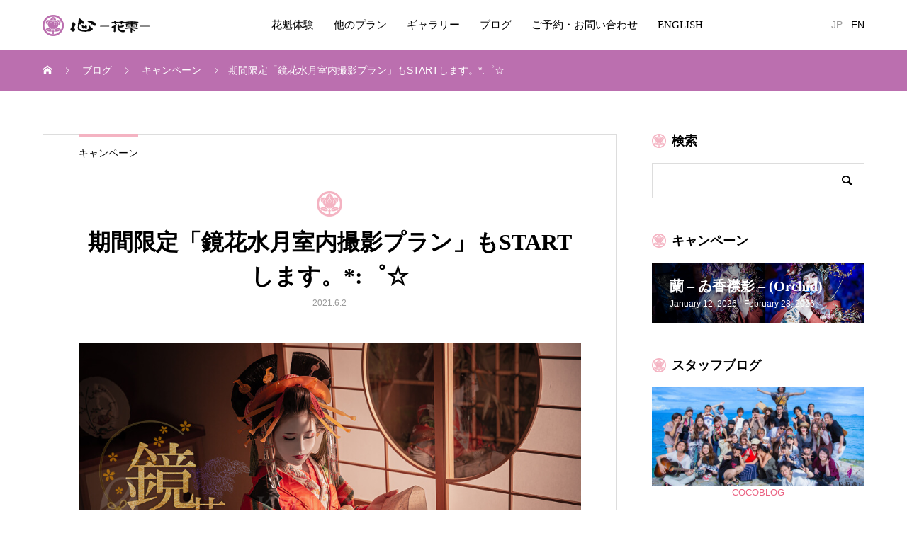

--- FILE ---
content_type: text/html; charset=UTF-8
request_url: https://www.maiko-maiko.com/2021/06/02/kyoukasuigetsuintheroom/
body_size: 19954
content:
<!DOCTYPE html>
<html dir="ltr" lang="ja" prefix="og: https://ogp.me/ns#" prefix="og: http://ogp.me/ns#">
<head>
<meta charset="UTF-8">
<meta name="viewport" content="width=device-width, initial-scale=1">
<meta name="description" content="皆様こんにちは&#x2728;カメラマンの崎枝です˖✧昨日発表させて頂いた「鏡花水月プラン」と「狐の嫁入り野外撮影プラン」に続きまして、本日も皆様にビッグニュースをお届け致します♪♪本日発表させて頂く新プランは、、『鏡花水月...">
<title>期間限定「鏡花水月室内撮影プラン」もSTARTします。*:゜☆ | 京都祇園の花魁体験専門店「心-花雫-」</title>
	<style>img:is([sizes="auto" i], [sizes^="auto," i]) { contain-intrinsic-size: 3000px 1500px }</style>
	
		<!-- All in One SEO 4.8.7 - aioseo.com -->
	<meta name="description" content="皆様こんにちは✨ カメラマンの崎枝です˖✧ 昨日発表させて頂いた「鏡花水月プラン」と「狐の嫁入り" />
	<meta name="robots" content="max-image-preview:large" />
	<meta name="author" content="kokoro-photoblog"/>
	<link rel="canonical" href="https://www.maiko-maiko.com/2021/06/02/kyoukasuigetsuintheroom/" />
	<meta name="generator" content="All in One SEO (AIOSEO) 4.8.7" />
		<meta property="og:locale" content="ja_JP" />
		<meta property="og:site_name" content="京都祇園の花魁体験専門店「心-花雫-」 | 2008年創業の老舗スタジオで感動の花魁体験を" />
		<meta property="og:type" content="article" />
		<meta property="og:title" content="期間限定「鏡花水月室内撮影プラン」もSTARTします。*:゜☆ | 京都祇園の花魁体験専門店「心-花雫-」" />
		<meta property="og:description" content="皆様こんにちは✨ カメラマンの崎枝です˖✧ 昨日発表させて頂いた「鏡花水月プラン」と「狐の嫁入り" />
		<meta property="og:url" content="https://www.maiko-maiko.com/2021/06/02/kyoukasuigetsuintheroom/" />
		<meta property="article:published_time" content="2021-06-02T12:35:21+00:00" />
		<meta property="article:modified_time" content="2025-02-17T07:02:41+00:00" />
		<meta name="twitter:card" content="summary_large_image" />
		<meta name="twitter:title" content="期間限定「鏡花水月室内撮影プラン」もSTARTします。*:゜☆ | 京都祇園の花魁体験専門店「心-花雫-」" />
		<meta name="twitter:description" content="皆様こんにちは✨ カメラマンの崎枝です˖✧ 昨日発表させて頂いた「鏡花水月プラン」と「狐の嫁入り" />
		<script type="application/ld+json" class="aioseo-schema">
			{"@context":"https:\/\/schema.org","@graph":[{"@type":"Article","@id":"https:\/\/www.maiko-maiko.com\/2021\/06\/02\/kyoukasuigetsuintheroom\/#article","name":"\u671f\u9593\u9650\u5b9a\u300c\u93e1\u82b1\u6c34\u6708\u5ba4\u5185\u64ae\u5f71\u30d7\u30e9\u30f3\u300d\u3082START\u3057\u307e\u3059\u3002*:\u309c\u2606 | \u4eac\u90fd\u7947\u5712\u306e\u82b1\u9b41\u4f53\u9a13\u5c02\u9580\u5e97\u300c\u5fc3-\u82b1\u96eb-\u300d","headline":"\u671f\u9593\u9650\u5b9a\u300c\u93e1\u82b1\u6c34\u6708\u5ba4\u5185\u64ae\u5f71\u30d7\u30e9\u30f3\u300d\u3082START\u3057\u307e\u3059\u3002*:\u309c\u2606","author":{"@id":"https:\/\/www.maiko-maiko.com\/author\/kokoro-photoblog\/#author"},"publisher":{"@id":"https:\/\/www.maiko-maiko.com\/#organization"},"image":{"@type":"ImageObject","url":"https:\/\/www.maiko-maiko.com\/blog\/wp-content\/uploads\/2021\/06\/kyoblog07.jpg","width":900,"height":600,"caption":"\u82b1\u9b41\u4f53\u9a13\u5ba4\u5185\u64ae\u5f71\u30d7\u30e9\u30f3\u93e1\u82b1\u6c34\u6708"},"datePublished":"2021-06-02T21:35:21+09:00","dateModified":"2025-02-17T16:02:41+09:00","inLanguage":"ja","mainEntityOfPage":{"@id":"https:\/\/www.maiko-maiko.com\/2021\/06\/02\/kyoukasuigetsuintheroom\/#webpage"},"isPartOf":{"@id":"https:\/\/www.maiko-maiko.com\/2021\/06\/02\/kyoukasuigetsuintheroom\/#webpage"},"articleSection":"\u30ad\u30e3\u30f3\u30da\u30fc\u30f3, \u304a\u3044\u3089\u3093, \u30e1\u30a4\u30af, \u4eac\u90fd, \u4eac\u90fd\u89b3\u5149, \u548c\u5316\u7ca7, \u767d\u7c89, \u7740\u7269, \u82b1\u9b41, \u82b1\u9b41\u4f53\u9a13"},{"@type":"BreadcrumbList","@id":"https:\/\/www.maiko-maiko.com\/2021\/06\/02\/kyoukasuigetsuintheroom\/#breadcrumblist","itemListElement":[{"@type":"ListItem","@id":"https:\/\/www.maiko-maiko.com#listItem","position":1,"name":"Home","item":"https:\/\/www.maiko-maiko.com","nextItem":{"@type":"ListItem","@id":"https:\/\/www.maiko-maiko.com\/category\/campaign\/#listItem","name":"\u30ad\u30e3\u30f3\u30da\u30fc\u30f3"}},{"@type":"ListItem","@id":"https:\/\/www.maiko-maiko.com\/category\/campaign\/#listItem","position":2,"name":"\u30ad\u30e3\u30f3\u30da\u30fc\u30f3","item":"https:\/\/www.maiko-maiko.com\/category\/campaign\/","nextItem":{"@type":"ListItem","@id":"https:\/\/www.maiko-maiko.com\/2021\/06\/02\/kyoukasuigetsuintheroom\/#listItem","name":"\u671f\u9593\u9650\u5b9a\u300c\u93e1\u82b1\u6c34\u6708\u5ba4\u5185\u64ae\u5f71\u30d7\u30e9\u30f3\u300d\u3082START\u3057\u307e\u3059\u3002*:\u309c\u2606"},"previousItem":{"@type":"ListItem","@id":"https:\/\/www.maiko-maiko.com#listItem","name":"Home"}},{"@type":"ListItem","@id":"https:\/\/www.maiko-maiko.com\/2021\/06\/02\/kyoukasuigetsuintheroom\/#listItem","position":3,"name":"\u671f\u9593\u9650\u5b9a\u300c\u93e1\u82b1\u6c34\u6708\u5ba4\u5185\u64ae\u5f71\u30d7\u30e9\u30f3\u300d\u3082START\u3057\u307e\u3059\u3002*:\u309c\u2606","previousItem":{"@type":"ListItem","@id":"https:\/\/www.maiko-maiko.com\/category\/campaign\/#listItem","name":"\u30ad\u30e3\u30f3\u30da\u30fc\u30f3"}}]},{"@type":"Organization","@id":"https:\/\/www.maiko-maiko.com\/#organization","name":"\u4eac\u90fd\u7947\u5712\u306e\u82b1\u9b41\u4f53\u9a13\u5c02\u9580\u5e97\u300c\u5fc3-\u82b1\u96eb-\u300d","description":"2008\u5e74\u5275\u696d\u306e\u8001\u8217\u30b9\u30bf\u30b8\u30aa\u3067\u611f\u52d5\u306e\u82b1\u9b41\u4f53\u9a13\u3092","url":"https:\/\/www.maiko-maiko.com\/"},{"@type":"Person","@id":"https:\/\/www.maiko-maiko.com\/author\/kokoro-photoblog\/#author","url":"https:\/\/www.maiko-maiko.com\/author\/kokoro-photoblog\/","name":"kokoro-photoblog","image":{"@type":"ImageObject","@id":"https:\/\/www.maiko-maiko.com\/2021\/06\/02\/kyoukasuigetsuintheroom\/#authorImage","url":"https:\/\/secure.gravatar.com\/avatar\/d7ec668eefe8132a5587f9bd337cfb200e5066f37cf182c80c8e4e2fc9967ae9?s=96&d=mm&r=g","width":96,"height":96,"caption":"kokoro-photoblog"}},{"@type":"WebPage","@id":"https:\/\/www.maiko-maiko.com\/2021\/06\/02\/kyoukasuigetsuintheroom\/#webpage","url":"https:\/\/www.maiko-maiko.com\/2021\/06\/02\/kyoukasuigetsuintheroom\/","name":"\u671f\u9593\u9650\u5b9a\u300c\u93e1\u82b1\u6c34\u6708\u5ba4\u5185\u64ae\u5f71\u30d7\u30e9\u30f3\u300d\u3082START\u3057\u307e\u3059\u3002*:\u309c\u2606 | \u4eac\u90fd\u7947\u5712\u306e\u82b1\u9b41\u4f53\u9a13\u5c02\u9580\u5e97\u300c\u5fc3-\u82b1\u96eb-\u300d","description":"\u7686\u69d8\u3053\u3093\u306b\u3061\u306f\u2728 \u30ab\u30e1\u30e9\u30de\u30f3\u306e\u5d0e\u679d\u3067\u3059\u02d6\u2727 \u6628\u65e5\u767a\u8868\u3055\u305b\u3066\u9802\u3044\u305f\u300c\u93e1\u82b1\u6c34\u6708\u30d7\u30e9\u30f3\u300d\u3068\u300c\u72d0\u306e\u5ac1\u5165\u308a","inLanguage":"ja","isPartOf":{"@id":"https:\/\/www.maiko-maiko.com\/#website"},"breadcrumb":{"@id":"https:\/\/www.maiko-maiko.com\/2021\/06\/02\/kyoukasuigetsuintheroom\/#breadcrumblist"},"author":{"@id":"https:\/\/www.maiko-maiko.com\/author\/kokoro-photoblog\/#author"},"creator":{"@id":"https:\/\/www.maiko-maiko.com\/author\/kokoro-photoblog\/#author"},"image":{"@type":"ImageObject","url":"https:\/\/www.maiko-maiko.com\/blog\/wp-content\/uploads\/2021\/06\/kyoblog07.jpg","@id":"https:\/\/www.maiko-maiko.com\/2021\/06\/02\/kyoukasuigetsuintheroom\/#mainImage","width":900,"height":600,"caption":"\u82b1\u9b41\u4f53\u9a13\u5ba4\u5185\u64ae\u5f71\u30d7\u30e9\u30f3\u93e1\u82b1\u6c34\u6708"},"primaryImageOfPage":{"@id":"https:\/\/www.maiko-maiko.com\/2021\/06\/02\/kyoukasuigetsuintheroom\/#mainImage"},"datePublished":"2021-06-02T21:35:21+09:00","dateModified":"2025-02-17T16:02:41+09:00"},{"@type":"WebSite","@id":"https:\/\/www.maiko-maiko.com\/#website","url":"https:\/\/www.maiko-maiko.com\/","name":"\u4eac\u90fd\u7947\u5712\u306e\u82b1\u9b41\u4f53\u9a13\u5c02\u9580\u5e97\u300c\u5fc3-\u82b1\u96eb-\u300d","description":"2008\u5e74\u5275\u696d\u306e\u8001\u8217\u30b9\u30bf\u30b8\u30aa\u3067\u611f\u52d5\u306e\u82b1\u9b41\u4f53\u9a13\u3092","inLanguage":"ja","publisher":{"@id":"https:\/\/www.maiko-maiko.com\/#organization"}}]}
		</script>
		<!-- All in One SEO -->

  <meta property="og:type" content="article">
  <meta property="og:url" content="https://www.maiko-maiko.com/2021/06/02/kyoukasuigetsuintheroom/">
  <meta property="og:title" content="期間限定「鏡花水月室内撮影プラン」もSTARTします。*:゜☆ | 京都祇園の花魁体験専門店「心-花雫-」">
  <meta property="og:description" content="皆様こんにちは&#x2728;カメラマンの崎枝です˖✧昨日発表させて頂いた「鏡花水月プラン」と「狐の嫁入り野外撮影プラン」に続きまして、本日も皆様にビッグニュースをお届け致します♪♪本日発表させて頂く新プランは、、『鏡花水月...">
  <meta property="og:site_name" content="京都祇園の花魁体験専門店「心-花雫-」">
  <meta property="og:image" content="https://www.maiko-maiko.com/blog/wp-content/uploads/2021/06/kyoblog07.jpg">
  <meta property="og:image:secure_url" content="https://www.maiko-maiko.com/blog/wp-content/uploads/2021/06/kyoblog07.jpg">
  <meta property="og:image:width" content="900">
  <meta property="og:image:height" content="600">
    <meta name="twitter:card" content="summary">
  <meta name="twitter:site" content="@Kokoro_Group">
  <meta name="twitter:creator" content="Kokoro_Group">
  <meta name="twitter:title" content="期間限定「鏡花水月室内撮影プラン」もSTARTします。*:゜☆ | 京都祇園の花魁体験専門店「心-花雫-」">
  <meta property="twitter:description" content="皆様こんにちは&#x2728;カメラマンの崎枝です˖✧昨日発表させて頂いた「鏡花水月プラン」と「狐の嫁入り野外撮影プラン」に続きまして、本日も皆様にビッグニュースをお届け致します♪♪本日発表させて頂く新プランは、、『鏡花水月...">
    <meta name="twitter:image:src" content="https://www.maiko-maiko.com/blog/wp-content/uploads/2021/06/kyoblog07.jpg">
  <link rel='dns-prefetch' href='//www.google.com' />
<link rel="alternate" type="application/rss+xml" title="京都祇園の花魁体験専門店「心-花雫-」 &raquo; フィード" href="https://www.maiko-maiko.com/feed/" />
<link rel="alternate" type="application/rss+xml" title="京都祇園の花魁体験専門店「心-花雫-」 &raquo; コメントフィード" href="https://www.maiko-maiko.com/comments/feed/" />
<link rel="alternate" type="application/rss+xml" title="京都祇園の花魁体験専門店「心-花雫-」 &raquo; 期間限定「鏡花水月室内撮影プラン」もSTARTします。*:゜☆ のコメントのフィード" href="https://www.maiko-maiko.com/2021/06/02/kyoukasuigetsuintheroom/feed/" />
<link rel="alternate" hreflang="en" href="https://www.maiko-maiko.com/blog/english/" >
		<!-- This site uses the Google Analytics by MonsterInsights plugin v9.11.1 - Using Analytics tracking - https://www.monsterinsights.com/ -->
		<!-- Note: MonsterInsights is not currently configured on this site. The site owner needs to authenticate with Google Analytics in the MonsterInsights settings panel. -->
					<!-- No tracking code set -->
				<!-- / Google Analytics by MonsterInsights -->
		<script type="text/javascript">
/* <![CDATA[ */
window._wpemojiSettings = {"baseUrl":"https:\/\/s.w.org\/images\/core\/emoji\/16.0.1\/72x72\/","ext":".png","svgUrl":"https:\/\/s.w.org\/images\/core\/emoji\/16.0.1\/svg\/","svgExt":".svg","source":{"concatemoji":"https:\/\/www.maiko-maiko.com\/blog\/wp-includes\/js\/wp-emoji-release.min.js?ver=6.8.3"}};
/*! This file is auto-generated */
!function(s,n){var o,i,e;function c(e){try{var t={supportTests:e,timestamp:(new Date).valueOf()};sessionStorage.setItem(o,JSON.stringify(t))}catch(e){}}function p(e,t,n){e.clearRect(0,0,e.canvas.width,e.canvas.height),e.fillText(t,0,0);var t=new Uint32Array(e.getImageData(0,0,e.canvas.width,e.canvas.height).data),a=(e.clearRect(0,0,e.canvas.width,e.canvas.height),e.fillText(n,0,0),new Uint32Array(e.getImageData(0,0,e.canvas.width,e.canvas.height).data));return t.every(function(e,t){return e===a[t]})}function u(e,t){e.clearRect(0,0,e.canvas.width,e.canvas.height),e.fillText(t,0,0);for(var n=e.getImageData(16,16,1,1),a=0;a<n.data.length;a++)if(0!==n.data[a])return!1;return!0}function f(e,t,n,a){switch(t){case"flag":return n(e,"\ud83c\udff3\ufe0f\u200d\u26a7\ufe0f","\ud83c\udff3\ufe0f\u200b\u26a7\ufe0f")?!1:!n(e,"\ud83c\udde8\ud83c\uddf6","\ud83c\udde8\u200b\ud83c\uddf6")&&!n(e,"\ud83c\udff4\udb40\udc67\udb40\udc62\udb40\udc65\udb40\udc6e\udb40\udc67\udb40\udc7f","\ud83c\udff4\u200b\udb40\udc67\u200b\udb40\udc62\u200b\udb40\udc65\u200b\udb40\udc6e\u200b\udb40\udc67\u200b\udb40\udc7f");case"emoji":return!a(e,"\ud83e\udedf")}return!1}function g(e,t,n,a){var r="undefined"!=typeof WorkerGlobalScope&&self instanceof WorkerGlobalScope?new OffscreenCanvas(300,150):s.createElement("canvas"),o=r.getContext("2d",{willReadFrequently:!0}),i=(o.textBaseline="top",o.font="600 32px Arial",{});return e.forEach(function(e){i[e]=t(o,e,n,a)}),i}function t(e){var t=s.createElement("script");t.src=e,t.defer=!0,s.head.appendChild(t)}"undefined"!=typeof Promise&&(o="wpEmojiSettingsSupports",i=["flag","emoji"],n.supports={everything:!0,everythingExceptFlag:!0},e=new Promise(function(e){s.addEventListener("DOMContentLoaded",e,{once:!0})}),new Promise(function(t){var n=function(){try{var e=JSON.parse(sessionStorage.getItem(o));if("object"==typeof e&&"number"==typeof e.timestamp&&(new Date).valueOf()<e.timestamp+604800&&"object"==typeof e.supportTests)return e.supportTests}catch(e){}return null}();if(!n){if("undefined"!=typeof Worker&&"undefined"!=typeof OffscreenCanvas&&"undefined"!=typeof URL&&URL.createObjectURL&&"undefined"!=typeof Blob)try{var e="postMessage("+g.toString()+"("+[JSON.stringify(i),f.toString(),p.toString(),u.toString()].join(",")+"));",a=new Blob([e],{type:"text/javascript"}),r=new Worker(URL.createObjectURL(a),{name:"wpTestEmojiSupports"});return void(r.onmessage=function(e){c(n=e.data),r.terminate(),t(n)})}catch(e){}c(n=g(i,f,p,u))}t(n)}).then(function(e){for(var t in e)n.supports[t]=e[t],n.supports.everything=n.supports.everything&&n.supports[t],"flag"!==t&&(n.supports.everythingExceptFlag=n.supports.everythingExceptFlag&&n.supports[t]);n.supports.everythingExceptFlag=n.supports.everythingExceptFlag&&!n.supports.flag,n.DOMReady=!1,n.readyCallback=function(){n.DOMReady=!0}}).then(function(){return e}).then(function(){var e;n.supports.everything||(n.readyCallback(),(e=n.source||{}).concatemoji?t(e.concatemoji):e.wpemoji&&e.twemoji&&(t(e.twemoji),t(e.wpemoji)))}))}((window,document),window._wpemojiSettings);
/* ]]> */
</script>
<style id='wp-emoji-styles-inline-css' type='text/css'>

	img.wp-smiley, img.emoji {
		display: inline !important;
		border: none !important;
		box-shadow: none !important;
		height: 1em !important;
		width: 1em !important;
		margin: 0 0.07em !important;
		vertical-align: -0.1em !important;
		background: none !important;
		padding: 0 !important;
	}
</style>
<link rel='stylesheet' id='wp-block-library-css' href='https://www.maiko-maiko.com/blog/wp-includes/css/dist/block-library/style.min.css?ver=6.8.3' type='text/css' media='all' />
<style id='classic-theme-styles-inline-css' type='text/css'>
/*! This file is auto-generated */
.wp-block-button__link{color:#fff;background-color:#32373c;border-radius:9999px;box-shadow:none;text-decoration:none;padding:calc(.667em + 2px) calc(1.333em + 2px);font-size:1.125em}.wp-block-file__button{background:#32373c;color:#fff;text-decoration:none}
</style>
<style id='global-styles-inline-css' type='text/css'>
:root{--wp--preset--aspect-ratio--square: 1;--wp--preset--aspect-ratio--4-3: 4/3;--wp--preset--aspect-ratio--3-4: 3/4;--wp--preset--aspect-ratio--3-2: 3/2;--wp--preset--aspect-ratio--2-3: 2/3;--wp--preset--aspect-ratio--16-9: 16/9;--wp--preset--aspect-ratio--9-16: 9/16;--wp--preset--color--black: #000000;--wp--preset--color--cyan-bluish-gray: #abb8c3;--wp--preset--color--white: #ffffff;--wp--preset--color--pale-pink: #f78da7;--wp--preset--color--vivid-red: #cf2e2e;--wp--preset--color--luminous-vivid-orange: #ff6900;--wp--preset--color--luminous-vivid-amber: #fcb900;--wp--preset--color--light-green-cyan: #7bdcb5;--wp--preset--color--vivid-green-cyan: #00d084;--wp--preset--color--pale-cyan-blue: #8ed1fc;--wp--preset--color--vivid-cyan-blue: #0693e3;--wp--preset--color--vivid-purple: #9b51e0;--wp--preset--gradient--vivid-cyan-blue-to-vivid-purple: linear-gradient(135deg,rgba(6,147,227,1) 0%,rgb(155,81,224) 100%);--wp--preset--gradient--light-green-cyan-to-vivid-green-cyan: linear-gradient(135deg,rgb(122,220,180) 0%,rgb(0,208,130) 100%);--wp--preset--gradient--luminous-vivid-amber-to-luminous-vivid-orange: linear-gradient(135deg,rgba(252,185,0,1) 0%,rgba(255,105,0,1) 100%);--wp--preset--gradient--luminous-vivid-orange-to-vivid-red: linear-gradient(135deg,rgba(255,105,0,1) 0%,rgb(207,46,46) 100%);--wp--preset--gradient--very-light-gray-to-cyan-bluish-gray: linear-gradient(135deg,rgb(238,238,238) 0%,rgb(169,184,195) 100%);--wp--preset--gradient--cool-to-warm-spectrum: linear-gradient(135deg,rgb(74,234,220) 0%,rgb(151,120,209) 20%,rgb(207,42,186) 40%,rgb(238,44,130) 60%,rgb(251,105,98) 80%,rgb(254,248,76) 100%);--wp--preset--gradient--blush-light-purple: linear-gradient(135deg,rgb(255,206,236) 0%,rgb(152,150,240) 100%);--wp--preset--gradient--blush-bordeaux: linear-gradient(135deg,rgb(254,205,165) 0%,rgb(254,45,45) 50%,rgb(107,0,62) 100%);--wp--preset--gradient--luminous-dusk: linear-gradient(135deg,rgb(255,203,112) 0%,rgb(199,81,192) 50%,rgb(65,88,208) 100%);--wp--preset--gradient--pale-ocean: linear-gradient(135deg,rgb(255,245,203) 0%,rgb(182,227,212) 50%,rgb(51,167,181) 100%);--wp--preset--gradient--electric-grass: linear-gradient(135deg,rgb(202,248,128) 0%,rgb(113,206,126) 100%);--wp--preset--gradient--midnight: linear-gradient(135deg,rgb(2,3,129) 0%,rgb(40,116,252) 100%);--wp--preset--font-size--small: 13px;--wp--preset--font-size--medium: 20px;--wp--preset--font-size--large: 36px;--wp--preset--font-size--x-large: 42px;--wp--preset--spacing--20: 0.44rem;--wp--preset--spacing--30: 0.67rem;--wp--preset--spacing--40: 1rem;--wp--preset--spacing--50: 1.5rem;--wp--preset--spacing--60: 2.25rem;--wp--preset--spacing--70: 3.38rem;--wp--preset--spacing--80: 5.06rem;--wp--preset--shadow--natural: 6px 6px 9px rgba(0, 0, 0, 0.2);--wp--preset--shadow--deep: 12px 12px 50px rgba(0, 0, 0, 0.4);--wp--preset--shadow--sharp: 6px 6px 0px rgba(0, 0, 0, 0.2);--wp--preset--shadow--outlined: 6px 6px 0px -3px rgba(255, 255, 255, 1), 6px 6px rgba(0, 0, 0, 1);--wp--preset--shadow--crisp: 6px 6px 0px rgba(0, 0, 0, 1);}:where(.is-layout-flex){gap: 0.5em;}:where(.is-layout-grid){gap: 0.5em;}body .is-layout-flex{display: flex;}.is-layout-flex{flex-wrap: wrap;align-items: center;}.is-layout-flex > :is(*, div){margin: 0;}body .is-layout-grid{display: grid;}.is-layout-grid > :is(*, div){margin: 0;}:where(.wp-block-columns.is-layout-flex){gap: 2em;}:where(.wp-block-columns.is-layout-grid){gap: 2em;}:where(.wp-block-post-template.is-layout-flex){gap: 1.25em;}:where(.wp-block-post-template.is-layout-grid){gap: 1.25em;}.has-black-color{color: var(--wp--preset--color--black) !important;}.has-cyan-bluish-gray-color{color: var(--wp--preset--color--cyan-bluish-gray) !important;}.has-white-color{color: var(--wp--preset--color--white) !important;}.has-pale-pink-color{color: var(--wp--preset--color--pale-pink) !important;}.has-vivid-red-color{color: var(--wp--preset--color--vivid-red) !important;}.has-luminous-vivid-orange-color{color: var(--wp--preset--color--luminous-vivid-orange) !important;}.has-luminous-vivid-amber-color{color: var(--wp--preset--color--luminous-vivid-amber) !important;}.has-light-green-cyan-color{color: var(--wp--preset--color--light-green-cyan) !important;}.has-vivid-green-cyan-color{color: var(--wp--preset--color--vivid-green-cyan) !important;}.has-pale-cyan-blue-color{color: var(--wp--preset--color--pale-cyan-blue) !important;}.has-vivid-cyan-blue-color{color: var(--wp--preset--color--vivid-cyan-blue) !important;}.has-vivid-purple-color{color: var(--wp--preset--color--vivid-purple) !important;}.has-black-background-color{background-color: var(--wp--preset--color--black) !important;}.has-cyan-bluish-gray-background-color{background-color: var(--wp--preset--color--cyan-bluish-gray) !important;}.has-white-background-color{background-color: var(--wp--preset--color--white) !important;}.has-pale-pink-background-color{background-color: var(--wp--preset--color--pale-pink) !important;}.has-vivid-red-background-color{background-color: var(--wp--preset--color--vivid-red) !important;}.has-luminous-vivid-orange-background-color{background-color: var(--wp--preset--color--luminous-vivid-orange) !important;}.has-luminous-vivid-amber-background-color{background-color: var(--wp--preset--color--luminous-vivid-amber) !important;}.has-light-green-cyan-background-color{background-color: var(--wp--preset--color--light-green-cyan) !important;}.has-vivid-green-cyan-background-color{background-color: var(--wp--preset--color--vivid-green-cyan) !important;}.has-pale-cyan-blue-background-color{background-color: var(--wp--preset--color--pale-cyan-blue) !important;}.has-vivid-cyan-blue-background-color{background-color: var(--wp--preset--color--vivid-cyan-blue) !important;}.has-vivid-purple-background-color{background-color: var(--wp--preset--color--vivid-purple) !important;}.has-black-border-color{border-color: var(--wp--preset--color--black) !important;}.has-cyan-bluish-gray-border-color{border-color: var(--wp--preset--color--cyan-bluish-gray) !important;}.has-white-border-color{border-color: var(--wp--preset--color--white) !important;}.has-pale-pink-border-color{border-color: var(--wp--preset--color--pale-pink) !important;}.has-vivid-red-border-color{border-color: var(--wp--preset--color--vivid-red) !important;}.has-luminous-vivid-orange-border-color{border-color: var(--wp--preset--color--luminous-vivid-orange) !important;}.has-luminous-vivid-amber-border-color{border-color: var(--wp--preset--color--luminous-vivid-amber) !important;}.has-light-green-cyan-border-color{border-color: var(--wp--preset--color--light-green-cyan) !important;}.has-vivid-green-cyan-border-color{border-color: var(--wp--preset--color--vivid-green-cyan) !important;}.has-pale-cyan-blue-border-color{border-color: var(--wp--preset--color--pale-cyan-blue) !important;}.has-vivid-cyan-blue-border-color{border-color: var(--wp--preset--color--vivid-cyan-blue) !important;}.has-vivid-purple-border-color{border-color: var(--wp--preset--color--vivid-purple) !important;}.has-vivid-cyan-blue-to-vivid-purple-gradient-background{background: var(--wp--preset--gradient--vivid-cyan-blue-to-vivid-purple) !important;}.has-light-green-cyan-to-vivid-green-cyan-gradient-background{background: var(--wp--preset--gradient--light-green-cyan-to-vivid-green-cyan) !important;}.has-luminous-vivid-amber-to-luminous-vivid-orange-gradient-background{background: var(--wp--preset--gradient--luminous-vivid-amber-to-luminous-vivid-orange) !important;}.has-luminous-vivid-orange-to-vivid-red-gradient-background{background: var(--wp--preset--gradient--luminous-vivid-orange-to-vivid-red) !important;}.has-very-light-gray-to-cyan-bluish-gray-gradient-background{background: var(--wp--preset--gradient--very-light-gray-to-cyan-bluish-gray) !important;}.has-cool-to-warm-spectrum-gradient-background{background: var(--wp--preset--gradient--cool-to-warm-spectrum) !important;}.has-blush-light-purple-gradient-background{background: var(--wp--preset--gradient--blush-light-purple) !important;}.has-blush-bordeaux-gradient-background{background: var(--wp--preset--gradient--blush-bordeaux) !important;}.has-luminous-dusk-gradient-background{background: var(--wp--preset--gradient--luminous-dusk) !important;}.has-pale-ocean-gradient-background{background: var(--wp--preset--gradient--pale-ocean) !important;}.has-electric-grass-gradient-background{background: var(--wp--preset--gradient--electric-grass) !important;}.has-midnight-gradient-background{background: var(--wp--preset--gradient--midnight) !important;}.has-small-font-size{font-size: var(--wp--preset--font-size--small) !important;}.has-medium-font-size{font-size: var(--wp--preset--font-size--medium) !important;}.has-large-font-size{font-size: var(--wp--preset--font-size--large) !important;}.has-x-large-font-size{font-size: var(--wp--preset--font-size--x-large) !important;}
:where(.wp-block-post-template.is-layout-flex){gap: 1.25em;}:where(.wp-block-post-template.is-layout-grid){gap: 1.25em;}
:where(.wp-block-columns.is-layout-flex){gap: 2em;}:where(.wp-block-columns.is-layout-grid){gap: 2em;}
:root :where(.wp-block-pullquote){font-size: 1.5em;line-height: 1.6;}
</style>
<link rel='stylesheet' id='contact-form-7-css' href='https://www.maiko-maiko.com/blog/wp-content/plugins/contact-form-7/includes/css/styles.css?ver=5.1.7' type='text/css' media='all' />
<link rel='stylesheet' id='mikado-style-css' href='https://www.maiko-maiko.com/blog/wp-content/themes/mikado_tcd071/style.css?ver=1.5.1' type='text/css' media='all' />
<link rel='stylesheet' id='mikado-slick-css' href='https://www.maiko-maiko.com/blog/wp-content/themes/mikado_tcd071/assets/css/slick.min.css?ver=1.5.1' type='text/css' media='all' />
<link rel='stylesheet' id='mikado-slick-theme-css' href='https://www.maiko-maiko.com/blog/wp-content/themes/mikado_tcd071/assets/css/slick-theme.min.css?ver=1.5.1' type='text/css' media='all' />
<script type="text/javascript" src="https://www.maiko-maiko.com/blog/wp-includes/js/jquery/jquery.min.js?ver=3.7.1" id="jquery-core-js"></script>
<script type="text/javascript" src="https://www.maiko-maiko.com/blog/wp-includes/js/jquery/jquery-migrate.min.js?ver=3.4.1" id="jquery-migrate-js"></script>
<link rel="https://api.w.org/" href="https://www.maiko-maiko.com/wp-json/" /><link rel="alternate" title="JSON" type="application/json" href="https://www.maiko-maiko.com/wp-json/wp/v2/posts/19381" /><link rel='shortlink' href='https://www.maiko-maiko.com/?p=19381' />
<link rel="alternate" title="oEmbed (JSON)" type="application/json+oembed" href="https://www.maiko-maiko.com/wp-json/oembed/1.0/embed?url=https%3A%2F%2Fwww.maiko-maiko.com%2F2021%2F06%2F02%2Fkyoukasuigetsuintheroom%2F" />
<link rel="alternate" title="oEmbed (XML)" type="text/xml+oembed" href="https://www.maiko-maiko.com/wp-json/oembed/1.0/embed?url=https%3A%2F%2Fwww.maiko-maiko.com%2F2021%2F06%2F02%2Fkyoukasuigetsuintheroom%2F&#038;format=xml" />
<link rel="shortcut icon" href="https://www.maiko-maiko.com/blog/wp-content/uploads/2019/10/icon.png">
<style>
p-breadcrumb,.p-pagetop,.c-pw__btn:hover,.p-btn:hover,.element-type2,.p-shinzen-slider .slick-dots li button:hover,.p-shinzen-slider .slick-dots li.slick-active button{background: #f4b3c2}.p-pager__item a:hover, .p-pager__item .current,.p-event-category > li.is-active > a,.p-event-category > li > a:hover,.p-schedule__anchors li a:hover,.p-headline__link:hover,.p-article01__cat a:hover,.p-entry__category a:hover{color: #f4b3c2}.p-entry__category,.p-faq__list.type2 .p-faq__q,.p-widget__title--type2 span{border-color: #f4b3c2}.c-pw__btn,.p-pagetop:focus,.p-pagetop:hover,.p-readmore__btn:hover,.p-header-slider .slick-dots li.slick-active button, .p-header-slider .slick-dots li:hover button{background: #eb8ca2}.p-article01 a:hover .p-article01__title,.p-article03__title a:hover,.p-article05 a:hover .p-article05__title,.p-faq__list dt:hover,.p-footer-nav--type2 a:hover,.p-nav01__item a:hover, .p-nav01__item--prev:hover::before, .p-nav01__item--next:hover::after,.p-news-list a:hover .p-news-list__title{color: #eb8ca2}.p-page-links > span,.p-page-links a:hover{background: #ea6080}.p-entry__body a,.custom-html-widget a{color: #ea6080}body{font-family: "Segoe UI", Verdana, "游ゴシック", YuGothic, "Hiragino Kaku Gothic ProN", Meiryo, sans-serif}.c-logo,.p-about-info__col-title,.p-archive-header__title,.p-article01__title,.p-article02__title,.p-article03__title,.p-article05__excerpt,.p-article05__subtitle,.p-author__title,.p-block01__title,.p-block02__title,.p-entry__title,.p-event-category,.p-footer-link__title,.p-header-content__title,.p-history-info__col-block,.p-index-contents__title,.p-index-content01__month,.p-index-content04__title,.p-megamenu01__list-item__title,.p-megamenu02__cat-list-item > a,.p-schedule__anchors,.p-schedule__month,.p-page-header__title,.p-page-header__desc,.p-pager,.p-sanpai-table > tbody > tr > th,.p-sanpai-table.table02 > tbody > tr > th,.p-shinzen-table > tbody > tr > th{font-family: "Times New Roman", "游明朝", "Yu Mincho", "游明朝体", "YuMincho", "ヒラギノ明朝 Pro W3", "Hiragino Mincho Pro", "HiraMinProN-W3", "HGS明朝E", "ＭＳ Ｐ明朝", "MS PMincho", serif;}.p-front-global-nav,.p-global-nav,.p-footer-nav{font-family: "Times New Roman", "游明朝", "Yu Mincho", "游明朝体", "YuMincho", "ヒラギノ明朝 Pro W3", "Hiragino Mincho Pro", "HiraMinProN-W3", "HGS明朝E", "ＭＳ Ｐ明朝", "MS PMincho", serif;}.p-hover-effect--type3.p-hover-effect__bg, .p-hover-effect--type3 .p-hover-effect__bg{background: #ffffff}.p-hover-effect--type3:hover img{opacity: 0.5}.l-header__logo a{color: #000000;font-size: 24px}.l-header{background: #ffffff}.l-header--fixed.is-active{background: #ffffff}.p-front-global-nav > ul > li > a{color: #ffffff}.p-global-nav > ul > li > a,.p-menu-btn,.p-header-lang__button{color: #000000}.p-global-nav > ul > li > a:hover,.p-front-global-nav.p-front-global-nav--type2 a:hover{color: #ec8ca3}.p-global-nav .sub-menu a{background: #222222;color: #ffffff}.p-global-nav .sub-menu a:hover{background: #ec8ca3;color: #ffffff}.p-global-nav .menu-item-has-children > a > .p-global-nav__toggle::before{border-color: #000000}.p-megamenu01{background-color: #222222}.p-megamenu02__cat-list-item > a{background-color: #9d458f}.p-megamenu02__blog-list,.p-megamenu02__cat-list-item.is-active > a, .p-megamenu02__cat-list-item > a:hover{background-color: #fff7f4}.p-footer-link__title{color: #ffffff;font-size: 32px}.p-footer-link__btn .p-btn{color: #ffffff;background: #0a0505}.p-footer-link__btn a.p-btn:hover{color: #ffffff;background: #ec8ca3}.p-footer-link::before{background: rgba(0,0,0, 0.300000)}.p-info__logo a{color: #000000;font-size: 25px}.p-footer-nav, .p-info{background: #ec8ca3;color: #0a0a0a}.p-copyright{background: #000000;color: #ffffff}.p-page-header::before{background: rgba(0, 0, 0, 0.3)}.p-page-header__title{color: #ffffff;font-size: 34px}.p-archive-header__title{color: #000000;font-size: 32px}.p-archive-header__desc{color: #000000;font-size: 16px}.p-entry__title{color: #000000;font-size: 32px}.p-entry__body{color: #000000;font-size: 16px}@media screen and (max-width: 767px) {.l-header__logo a{color: #000000;font-size: 20px}.p-footer-link__title{font-size: 24px}.p-info__logo a{color: #000000;font-size: 25px}.p-page-header__title{font-size: 24px}.p-archive-header__title{font-size: 20px}.p-archive-header__desc{font-size: 14px}.p-entry__title{font-size: 20px}.p-entry__body{font-size: 14px}}@media screen and (max-width: 1199px) {.l-header{background: #ffffff}.l-header--fixed.is-active{background: #ffffff}.p-header-lang a{background: #000000;color: #ffffff}.p-header-lang a:hover{background: #ec8ca3;color: #ffffff}.p-header-lang a.is-active-site{background: #ec8ca3;color: #ffffff}.p-global-nav > ul > li > a,.p-global-nav > ul > li > a:hover,.p-global-nav a,.p-global-nav a:hover{background: rgba(0,0,0, 1);color: #ffffff!important}.p-global-nav .sub-menu a,.p-global-nav .sub-menu a:hover{background: rgba(236,140,163, 1);color: #ffffff!important}.p-global-nav .menu-item-has-children > a > .p-global-nav__toggle::before{border-color: #ffffff}}@media screen and (min-width: 1200px) {.p-header-lang--type1 a,.p-header-lang--type2 > ul > li > a{color: #000000}.p-header-lang--type1 a:hover,.p-header-lang--type2 > ul > li > a:hover{color: #ec8ca3}.p-header-lang--type1 a.is-active-site,.p-header-lang--type2 > ul > li > a.is-active-site{color: #999999}.p-header-lang--type2 ul ul li a{background: #000000;color: #ffffff}.p-header-lang--type2 ul ul li a:hover{background: #ec8ca3;color: #ffffff}.p-header-lang--type2 ul ul li a.is-active-site{background: #ec8ca3;color: #ffffff}}.p-breadcrumb {
	background-color: #bb6faf !important;
}
p{font-size:0.9em;}
dd{font-size:0.9em;}
th{font-size:0.9em;}
.grecaptcha-badge { visibility: hidden; }
@media screen and (max-width:640px) {
.p-footer-link__title{font-size:22px;}
}

#site_loader_overlay {
	background: #f4b3c2!important;
	color:#fff;
}
	
<a href=&quot;https://twitter.com/Kokoro_Group&quot; target=&quot;_blank&quot; rel=&quot;nofollow&quot; style=&quot;text-decoration:none;&quot;><img src=&quot;https://www.maiko-maiko.com/blog/wp-content/uploads/2023/09/twitter-x-icon.jpg.png&quot; width=&quot;64&quot; height=&quot;64&quot; style=&quot;margin: 0 3px 0 5px;&quot; alt=&quot;twitter&quot;></a>
</style>
<link rel="icon" href="https://www.maiko-maiko.com/blog/wp-content/uploads/2019/10/cropped-icon-32x32.png" sizes="32x32" />
<link rel="icon" href="https://www.maiko-maiko.com/blog/wp-content/uploads/2019/10/cropped-icon-192x192.png" sizes="192x192" />
<link rel="apple-touch-icon" href="https://www.maiko-maiko.com/blog/wp-content/uploads/2019/10/cropped-icon-180x180.png" />
<meta name="msapplication-TileImage" content="https://www.maiko-maiko.com/blog/wp-content/uploads/2019/10/cropped-icon-270x270.png" />
<!-- Global site tag (gtag.js) - Google Ads: 1010646287 -->
<script async src="https://www.googletagmanager.com/gtag/js?id=AW-1010646287"></script>
<script>
  window.dataLayer = window.dataLayer || [];
  function gtag(){dataLayer.push(arguments);}
  gtag('js', new Date());

  gtag('config', 'AW-1010646287');
</script>
</head>
<body class="wp-singular post-template-default single single-post postid-19381 single-format-standard wp-theme-mikado_tcd071">
<header id="js-header" class="l-header l-header--fixed">
  <div class="l-header__inner l-inner">
  <div class="l-header__logo c-logo">
    <a href="https://www.maiko-maiko.com/">
      <img src="https://www.maiko-maiko.com/blog/wp-content/uploads/2019/10/logo_yoko.png" alt="京都祇園の花魁体験専門店「心-花雫-」" width="154.5">
    </a>
  </div>
<nav id="js-global-nav" class="p-global-nav"><ul id="menu-%e3%83%a1%e3%82%a4%e3%83%b3" class="menu"><li id="menu-item-36911" class="menu-item menu-item-type-post_type menu-item-object-page menu-item-has-children menu-item-36911"><a href="https://www.maiko-maiko.com/oiran/">花魁体験<span class="p-global-nav__toggle"></span></a>
<ul class="sub-menu">
	<li id="menu-item-37343" class="menu-item menu-item-type-post_type menu-item-object-page menu-item-37343"><a href="https://www.maiko-maiko.com/oiran/standard/">スタンダード花魁体験プラン<span class="p-global-nav__toggle"></span></a></li>
	<li id="menu-item-37342" class="menu-item menu-item-type-post_type menu-item-object-page menu-item-37342"><a href="https://www.maiko-maiko.com/oiran/authentic/">本格花魁体験プラン<span class="p-global-nav__toggle"></span></a></li>
	<li id="menu-item-37341" class="menu-item menu-item-type-post_type menu-item-object-page menu-item-37341"><a href="https://www.maiko-maiko.com/oiran/selfie/">セルフィ花魁体験プラン<span class="p-global-nav__toggle"></span></a></li>
</ul>
</li>
<li id="menu-item-31950" class="menu-item menu-item-type-post_type menu-item-object-page menu-item-has-children menu-item-31950"><a href="https://www.maiko-maiko.com/plans/">他のプラン<span class="p-global-nav__toggle"></span></a>
<ul class="sub-menu">
	<li id="menu-item-36992" class="menu-item menu-item-type-post_type_archive menu-item-object-event menu-item-36992"><a href="https://www.maiko-maiko.com/campaign/">キャンペーン<span class="p-global-nav__toggle"></span></a></li>
	<li id="menu-item-36947" class="menu-item menu-item-type-post_type menu-item-object-page menu-item-36947"><a href="https://www.maiko-maiko.com/plans/seasonal/">季節の花プラン<span class="p-global-nav__toggle"></span></a></li>
	<li id="menu-item-32110" class="menu-item menu-item-type-post_type menu-item-object-page menu-item-32110"><a href="https://www.maiko-maiko.com/men/">洒落プラン (男性)<span class="p-global-nav__toggle"></span></a></li>
	<li id="menu-item-31216" class="menu-item menu-item-type-post_type menu-item-object-page menu-item-31216"><a href="https://www.maiko-maiko.com/pink-ribon/">ピンクリボンチャリティプラン<span class="p-global-nav__toggle"></span></a></li>
	<li id="menu-item-34619" class="menu-item menu-item-type-post_type menu-item-object-page menu-item-34619"><a href="https://www.maiko-maiko.com/child/">お子様向けプラン<span class="p-global-nav__toggle"></span></a></li>
</ul>
</li>
<li id="menu-item-37689" class="menu-item menu-item-type-custom menu-item-object-custom menu-item-has-children menu-item-37689"><a href="#">ギャラリー<span class="p-global-nav__toggle"></span></a>
<ul class="sub-menu">
	<li id="menu-item-25933" class="menu-item menu-item-type-post_type menu-item-object-page menu-item-25933"><a href="https://www.maiko-maiko.com/guests/">お客様の声<span class="p-global-nav__toggle"></span></a></li>
	<li id="menu-item-37691" class="menu-item menu-item-type-post_type menu-item-object-page menu-item-37691"><a href="https://www.maiko-maiko.com/oiran/gallery/">スタンダード花魁ギャラリー<span class="p-global-nav__toggle"></span></a></li>
	<li id="menu-item-37690" class="menu-item menu-item-type-post_type menu-item-object-page menu-item-37690"><a href="https://www.maiko-maiko.com/oiran/authentic-gallery/">本格花魁ギャラリー<span class="p-global-nav__toggle"></span></a></li>
	<li id="menu-item-37692" class="menu-item menu-item-type-post_type menu-item-object-page menu-item-37692"><a href="https://www.maiko-maiko.com/men/gallery/">洒落(男性)ギャラリー<span class="p-global-nav__toggle"></span></a></li>
</ul>
</li>
<li id="menu-item-36912" class="menu-item menu-item-type-custom menu-item-object-custom menu-item-36912"><a href="https://www.maiko-maiko.com/blog/">ブログ<span class="p-global-nav__toggle"></span></a></li>
<li id="menu-item-21410" class="menu-item menu-item-type-post_type menu-item-object-page menu-item-has-children menu-item-21410"><a href="https://www.maiko-maiko.com/reserve/">ご予約・お問い合わせ<span class="p-global-nav__toggle"></span></a>
<ul class="sub-menu">
	<li id="menu-item-11015" class="menu-item menu-item-type-post_type menu-item-object-page menu-item-11015"><a href="https://www.maiko-maiko.com/access/">アクセス<span class="p-global-nav__toggle"></span></a></li>
	<li id="menu-item-22933" class="menu-item menu-item-type-post_type menu-item-object-page menu-item-22933"><a href="https://www.maiko-maiko.com/faq2/">よくあるご質問<span class="p-global-nav__toggle"></span></a></li>
	<li id="menu-item-30091" class="menu-item menu-item-type-post_type menu-item-object-page menu-item-30091"><a href="https://www.maiko-maiko.com/reserve/">ご予約・お問い合わせ<span class="p-global-nav__toggle"></span></a></li>
</ul>
</li>
<li id="menu-item-36951" class="menu-item menu-item-type-post_type menu-item-object-page menu-item-has-children menu-item-36951"><a href="https://www.maiko-maiko.com/english/">ENGLISH<span class="p-global-nav__toggle"></span></a>
<ul class="sub-menu">
	<li id="menu-item-37709" class="menu-item menu-item-type-post_type menu-item-object-page menu-item-37709"><a href="https://www.maiko-maiko.com/english/">Home &#038; Access<span class="p-global-nav__toggle"></span></a></li>
	<li id="menu-item-37565" class="menu-item menu-item-type-post_type menu-item-object-page menu-item-37565"><a href="https://www.maiko-maiko.com/english/oiran-standard/">Standard Oiran Experience<span class="p-global-nav__toggle"></span></a></li>
	<li id="menu-item-37562" class="menu-item menu-item-type-post_type menu-item-object-page menu-item-37562"><a href="https://www.maiko-maiko.com/english/authentic-oiran/">Authentic Oiran Experience<span class="p-global-nav__toggle"></span></a></li>
	<li id="menu-item-37564" class="menu-item menu-item-type-post_type menu-item-object-page menu-item-37564"><a href="https://www.maiko-maiko.com/english/seasonal/">Seasonal Flower Plan<span class="p-global-nav__toggle"></span></a></li>
	<li id="menu-item-37715" class="menu-item menu-item-type-post_type menu-item-object-page menu-item-37715"><a href="https://www.maiko-maiko.com/english/sharaku/">Sharaku Plan (for Men)<span class="p-global-nav__toggle"></span></a></li>
	<li id="menu-item-37710" class="menu-item menu-item-type-post_type menu-item-object-page menu-item-37710"><a href="https://www.maiko-maiko.com/english/pink-ribon/">Pink Ribbon Charity Plan<span class="p-global-nav__toggle"></span></a></li>
	<li id="menu-item-37717" class="menu-item menu-item-type-post_type menu-item-object-page menu-item-37717"><a href="https://www.maiko-maiko.com/english/child/">Kids’ Plans<span class="p-global-nav__toggle"></span></a></li>
	<li id="menu-item-37563" class="menu-item menu-item-type-post_type menu-item-object-page menu-item-37563"><a href="https://www.maiko-maiko.com/english/contact-us/">Contact us<span class="p-global-nav__toggle"></span></a></li>
</ul>
</li>
</ul></nav>    <button id="js-menu-btn" class="p-menu-btn c-menu-btn"></button>
<a href="#" id="js-header-lang-button" class="p-header-lang__button"><span>menu</span></a>
<div id="js-header-lang" class="p-header-lang p-header-lang--type1">
	<ul class="u-clearfix">
		<li>
			<a class="is-active-site" href="https://www.maiko-maiko.com?welcome=hide">
				<span class="name">JP</span>
			</a>
		</li>
		<li>
			<a class="non-active-site" href="https://www.maiko-maiko.com/blog/english/?welcome=hide" target="_blank">
				<span class="name">EN</span>
			</a>
		</li>
	</ul>
</div>
  </div>
</header>
<main class="l-main">

<div class="p-breadcrumb single">
<ol class="p-breadcrumb__inner c-breadcrumb l-inner" itemscope itemtype="http://schema.org/BreadcrumbList">
<li class="p-breadcrumb__item c-breadcrumb__item c-breadcrumb__item--home" itemprop="itemListElement" itemscope itemtype="http://schema.org/ListItem">
<a href="https://www.maiko-maiko.com/" itemprop="item">
<span itemprop="name">HOME</span>
</a>
<meta itemprop="position" content="1">
</li>
<li class="p-breadcrumb__item c-breadcrumb__item" itemprop="itemListElement" itemscope itemtype="http://schema.org/ListItem">
<a href="https://www.maiko-maiko.com/blog/" itemprop="item">
<span itemprop="name">ブログ</span>
</a>
<meta itemprop="position" content="2">
</li>
<li class="p-breadcrumb__item c-breadcrumb__item" itemprop="itemListElement" itemscope itemtype="http://schema.org/ListItem">
<a href="https://www.maiko-maiko.com/category/campaign/" itemprop="item">
<span itemprop="name">キャンペーン</span>
</a>
<meta itemprop="position" content="3">
</li>
<li class="p-breadcrumb__item c-breadcrumb__item" itemprop="itemListElement" itemscope itemtype="http://schema.org/ListItem"><span itemprop="name">期間限定「鏡花水月室内撮影プラン」もSTARTします。*:゜☆</span><meta itemprop="position" content="4"></li>
</ol>
</div>

<div class="l-contents l-inner">
  <div class="l-primary single">

  
    <article class="p-entry">
      <div class="p-entry__category"><a href="https://www.maiko-maiko.com/category/campaign/">キャンペーン</a></div>      <div class="p-entry__inner">
        <header class="p-entry__header">
            <p class="c-logo--element element-type1">
    <img src="https://www.maiko-maiko.com/blog/wp-content/uploads/2019/10/icon2.png">
  </p>
          <h1 class="p-entry__title">期間限定「鏡花水月室内撮影プラン」もSTARTします。*:゜☆</h1>
          <div class="p-entry__date"><time class="p-date" datetime="2025-02-17T16:02:41+09:00">2021.6.2</time></div>  
     <figure class="p-entry__img">
   <img width="900" height="600" src="https://www.maiko-maiko.com/blog/wp-content/uploads/2021/06/kyoblog07.jpg" class="attachment-size1 size-size1 wp-post-image" alt="花魁体験室内撮影プラン鏡花水月" decoding="async" fetchpriority="high" srcset="https://www.maiko-maiko.com/blog/wp-content/uploads/2021/06/kyoblog07.jpg 900w, https://www.maiko-maiko.com/blog/wp-content/uploads/2021/06/kyoblog07-580x387.jpg 580w, https://www.maiko-maiko.com/blog/wp-content/uploads/2021/06/kyoblog07-885x590.jpg 885w, https://www.maiko-maiko.com/blog/wp-content/uploads/2021/06/kyoblog07-200x133.jpg 200w, https://www.maiko-maiko.com/blog/wp-content/uploads/2021/06/kyoblog07-768x512.jpg 768w" sizes="(max-width: 900px) 100vw, 900px" />   </figure>
  
  </header>

  <div class="p-entry__body">
  <p>皆様こんにちは&#x2728;<br />
カメラマンの崎枝です˖✧</p>
<p>昨日発表させて頂いた<span style="color: #3366ff;"><strong>「鏡花水月プラン」</strong></span>と<strong><span style="color: #ff0000;">「狐の嫁入り野外撮影プラン」</span></strong>に続きまして、本日も皆様に<span style="font-size: 12pt;"><strong><span style="color: #ff99cc;">ビッグニュース</span></strong></span>をお届け致します♪♪</p>
<p>本日発表させて頂く新プランは、、<br />
<span style="font-size: 14pt; color: #ff6600;"><strong>『鏡花水月室内撮影プラン』&#x2728;&#x2728;</strong></span></p>
<p><img decoding="async" class="aligncenter size-full wp-image-19372" src="https://www.maiko-maiko.com/blog/wp-content/uploads/2021/06/kyoblog08.jpg" alt="花魁体験室内撮影プラン鏡花水月" width="900" height="600" srcset="https://www.maiko-maiko.com/blog/wp-content/uploads/2021/06/kyoblog08.jpg 900w, https://www.maiko-maiko.com/blog/wp-content/uploads/2021/06/kyoblog08-580x387.jpg 580w, https://www.maiko-maiko.com/blog/wp-content/uploads/2021/06/kyoblog08-885x590.jpg 885w, https://www.maiko-maiko.com/blog/wp-content/uploads/2021/06/kyoblog08-200x133.jpg 200w, https://www.maiko-maiko.com/blog/wp-content/uploads/2021/06/kyoblog08-768x512.jpg 768w" sizes="(max-width: 900px) 100vw, 900px" /></p>
<p>今年限定の<span style="font-size: 12pt;"><strong>白粉(おしろい)メイク</strong></span>での鏡花水月プランの室内撮影ver.のプラン化が決定致しました˖✧<br />
プラン内容は以下の通りです♪♪♪</p>
<p><span style="font-size: 14pt; color: #ff6600;"><strong>『鏡花水月室内撮影プラン』<br />
</strong></span></p>
<p><strong><span style="color: #808080;">2021年6月2日～2021年9月30日</span></strong><br />
<strong><span style="color: #808080;">24,500円(税込26,950円)</span></strong><br />
<strong><span style="color: #808080;">プラン専用お仕度一式</span></strong><br />
<strong><span style="color: #808080;">和室ブース撮影</span></strong><br />
<strong><span style="color: #808080;">RAW撮影・RAW現像</span></strong><br />
<strong><span style="color: #808080;">2Lサイズ写真3枚</span></strong><br />
<strong><span style="color: #808080;">※ご予約時に「通常メイクver.」か「白粉（おしろい）メイクver.」かをお伝え下さい。</span></strong><br />
<strong><span style="color: #808080;">※「通常メイクver.」にうたかたあそびプランと同様に仰向けの寝転びポーズでの撮影が可能です。</span></strong><br />
<strong><span style="color: #808080;">※追加撮影オプション「ろおじ撮影3,500円(税込3,850円)」もご利用可能です(要事前予約)。</span></strong></p>
<p>早速、この新しいプランの４つの魅力をご紹介していきます♪♪</p>
<p><span style="font-size: 12pt;"><strong><span style="color: #ff9900;">魅力その<span style="font-size: 14pt;">①</span></span>『<span style="color: #ff0000;">伊達兵庫髷(だてひょうごまげ)</span>』</strong></span><br />
頭の後ろにある角の形をした伊達兵庫髷は、より古典的な王道スタイルの花魁さんに仕上がります。大きな髷は、付けるだけで小顔効果もあります&#x2728;</p>
<p><span style="font-size: 12pt;"><strong><span style="color: #ff9900;">魅力その<span style="font-size: 14pt;">②</span></span>『<span style="color: #ff0000;">白粉(おしろい)</span>』</strong></span><br />
これまで花魁体験ではファンデーションを使ったメイクのみを行って参りましたが、今年限定の白粉メイクを行う事でより古典的な花魁さんに変身して頂けます&#x2728;</p>
<p><span style="font-size: 12pt;"><strong><span style="color: #ff9900;">魅力その<span style="font-size: 14pt;">③</span></span>『<span style="color: #ff0000;">掛下(かけした)</span>』</strong></span><br />
通常の<strong>花魁体験</strong>プランで使用する小紋(こもん)のお着物に比べて、掛下はより厚手の生地で、カラーもデザインも豪華なので、より本格的な仕上がりでお楽しみ頂けます&#x2728;</p>
<p><span style="font-size: 12pt;"><strong><span style="color: #ff9900;">魅力その<span style="font-size: 14pt;">④</span></span>『<span style="color: #ff0000;">まな板帯(まないたおび)</span>』</strong></span><br />
通常のプランよりも一層豪華に美しく映えるまな板帯は、ボリューム感があるので、小顔効果や、よりスタイルをより美しく見せる効果もあります&#x2728;</p>
<p>以上の４つの魅力は全て、より古典的で豪華な仕上がりに見せる効果があるので、王道の<strong>花魁さん</strong>に変身したい方にピッタリのプランなんです&#x2728;&#x2728;</p>
<p><img decoding="async" class="aligncenter size-full wp-image-19367" src="https://www.maiko-maiko.com/blog/wp-content/uploads/2021/06/kyoblog03.jpg" alt="花魁体験室内撮影プラン鏡花水月" width="600" height="900" srcset="https://www.maiko-maiko.com/blog/wp-content/uploads/2021/06/kyoblog03.jpg 600w, https://www.maiko-maiko.com/blog/wp-content/uploads/2021/06/kyoblog03-387x580.jpg 387w, https://www.maiko-maiko.com/blog/wp-content/uploads/2021/06/kyoblog03-590x885.jpg 590w, https://www.maiko-maiko.com/blog/wp-content/uploads/2021/06/kyoblog03-133x200.jpg 133w" sizes="(max-width: 600px) 100vw, 600px" /></p>
<p>華やかに映える衣装を纏い、<strong><span style="color: #3366ff;">美しく幻想的な世界観</span></strong>で変身体験をお楽しみ頂けます&#x2728;<br />
<span style="font-size: 14px;">ちなみに、まるで夕日が差し込むようなこの雰囲気は、全て<strong><span style="color: #ff9900;">当店のライティング</span></strong>で行っているものなので、朝イチのご予約でも夕方のご予約でも同じ様にお写真をお撮りする事が出来るんです( *´艸｀)</span></p>
<p><img loading="lazy" decoding="async" class="aligncenter size-full wp-image-19371" src="https://www.maiko-maiko.com/blog/wp-content/uploads/2021/06/kyoblog07.jpg" alt="花魁体験室内撮影プラン鏡花水月" width="900" height="600" srcset="https://www.maiko-maiko.com/blog/wp-content/uploads/2021/06/kyoblog07.jpg 900w, https://www.maiko-maiko.com/blog/wp-content/uploads/2021/06/kyoblog07-580x387.jpg 580w, https://www.maiko-maiko.com/blog/wp-content/uploads/2021/06/kyoblog07-885x590.jpg 885w, https://www.maiko-maiko.com/blog/wp-content/uploads/2021/06/kyoblog07-200x133.jpg 200w, https://www.maiko-maiko.com/blog/wp-content/uploads/2021/06/kyoblog07-768x512.jpg 768w" sizes="auto, (max-width: 900px) 100vw, 900px" /></p>
<p>巻物を使ったお写真&#x2728;&#x2728;<br />
静かに書物を読み耽る姿はどこか儚げ。。</p>
<p><img loading="lazy" decoding="async" class="aligncenter size-full wp-image-19373" src="https://www.maiko-maiko.com/blog/wp-content/uploads/2021/06/kyoblog01.jpg" alt="花魁体験室内撮影プラン鏡花水月" width="600" height="900" srcset="https://www.maiko-maiko.com/blog/wp-content/uploads/2021/06/kyoblog01.jpg 600w, https://www.maiko-maiko.com/blog/wp-content/uploads/2021/06/kyoblog01-387x580.jpg 387w, https://www.maiko-maiko.com/blog/wp-content/uploads/2021/06/kyoblog01-590x885.jpg 590w, https://www.maiko-maiko.com/blog/wp-content/uploads/2021/06/kyoblog01-133x200.jpg 133w" sizes="auto, (max-width: 600px) 100vw, 600px" /></p>
<p>窓の外を眺め、遠い世界に想いを馳せる…見つめる先は、昔見た景色か、自分の心か。。</p>
<p><img loading="lazy" decoding="async" class="aligncenter size-full wp-image-19369" src="https://www.maiko-maiko.com/blog/wp-content/uploads/2021/06/kyoblog05.jpg" alt="花魁体験室内撮影プラン鏡花水月" width="600" height="900" srcset="https://www.maiko-maiko.com/blog/wp-content/uploads/2021/06/kyoblog05.jpg 600w, https://www.maiko-maiko.com/blog/wp-content/uploads/2021/06/kyoblog05-387x580.jpg 387w, https://www.maiko-maiko.com/blog/wp-content/uploads/2021/06/kyoblog05-590x885.jpg 590w, https://www.maiko-maiko.com/blog/wp-content/uploads/2021/06/kyoblog05-133x200.jpg 133w" sizes="auto, (max-width: 600px) 100vw, 600px" /></p>
<p>いつも「心-花雫-」のブログやプラン展開をご覧の皆様はご存じかと思いますが、和室ブースでの<span style="color: #ff0000;"><strong>本格花魁体験</strong></span>といえば、<strong><span style="color: #ff9900;">うたかたあそびプラン</span></strong>♪♪<br />
ただし今回は、そのうたかたあそびプランの妖艶な魅力とはまた違った、より古典的な花魁さんの<strong><span style="color: #3366ff;">儚げな世界観</span></strong>を演出致します。。</p>
<p><img loading="lazy" decoding="async" class="aligncenter size-full wp-image-19368" src="https://www.maiko-maiko.com/blog/wp-content/uploads/2021/06/kyoblog04.jpg" alt="花魁体験室内撮影プラン鏡花水月" width="600" height="900" srcset="https://www.maiko-maiko.com/blog/wp-content/uploads/2021/06/kyoblog04.jpg 600w, https://www.maiko-maiko.com/blog/wp-content/uploads/2021/06/kyoblog04-387x580.jpg 387w, https://www.maiko-maiko.com/blog/wp-content/uploads/2021/06/kyoblog04-590x885.jpg 590w, https://www.maiko-maiko.com/blog/wp-content/uploads/2021/06/kyoblog04-133x200.jpg 133w" sizes="auto, (max-width: 600px) 100vw, 600px" /></p>
<p>丸窓に映り込むの姿がまるで鏡のようで美しいですよね♪♪<br />
『<span style="color: #ff99cc;"><strong>しっとりと流れる時間</strong></span>』と、『<span style="color: #ff99cc;"><strong>心の中の自分</strong></span>』を表現( *´艸｀)</p>
<p><img loading="lazy" decoding="async" class="aligncenter size-full wp-image-19366" src="https://www.maiko-maiko.com/blog/wp-content/uploads/2021/06/kyoblog02.jpg" alt="花魁体験室内撮影プラン鏡花水月" width="600" height="900" srcset="https://www.maiko-maiko.com/blog/wp-content/uploads/2021/06/kyoblog02.jpg 600w, https://www.maiko-maiko.com/blog/wp-content/uploads/2021/06/kyoblog02-387x580.jpg 387w, https://www.maiko-maiko.com/blog/wp-content/uploads/2021/06/kyoblog02-590x885.jpg 590w, https://www.maiko-maiko.com/blog/wp-content/uploads/2021/06/kyoblog02-133x200.jpg 133w" sizes="auto, (max-width: 600px) 100vw, 600px" /></p>
<p>夕日に照らされ<span style="color: #808080;"><strong>煙管(きせる)</strong></span>をふかす花魁さん。。<br />
いかがでしょうか!?今回の<span style="color: #3366ff;"><strong>鏡花水月室内撮影プラン</strong></span>の魅力、伝わりましたでしょうか!?&#x2728;&#x2728;</p>
<p>ちなみに、こちらも鏡花水月プランと同様に、白粉ではなく、通常の<span style="color: #ff99cc;"><strong>ファンデーションメイク</strong></span>にして頂く事も可能です( *´艸｀)<br />
皆様により<strong><span style="color: #ff0000;">古典的で本格的</span></strong>な、素敵なお写真を残して頂けるこちらのプラン、ぜひぜひご体験なさってみて下さい♪♪♪<br />
「心-花雫-」ではコロナウイルス感染対策もしっかり行い、皆様のご来店をお待ちいたしております˖✧</p>
  </div>

    <div class="single_share clearfix" id="single_share_bottom">
   			<ul class="p-entry__share c-share u-clearfix c-share--lg c-share--color">
				<li class="c-share__btn c-share__btn--twitter">
			    <a href="http://twitter.com/share?text=%E6%9C%9F%E9%96%93%E9%99%90%E5%AE%9A%E3%80%8C%E9%8F%A1%E8%8A%B1%E6%B0%B4%E6%9C%88%E5%AE%A4%E5%86%85%E6%92%AE%E5%BD%B1%E3%83%97%E3%83%A9%E3%83%B3%E3%80%8D%E3%82%82START%E3%81%97%E3%81%BE%E3%81%99%E3%80%82%2A%3A%E3%82%9C%E2%98%86&url=https%3A%2F%2Fwww.maiko-maiko.com%2F2021%2F06%2F02%2Fkyoukasuigetsuintheroom%2F&via=Kokoro_Group&tw_p=tweetbutton&related=Kokoro_Group"  onclick="javascript:window.open(this.href, '', 'menubar=no,toolbar=no,resizable=yes,scrollbars=yes,height=400,width=600');return false;">
			     	<i class="c-share__icn c-share__icn--twitter"></i>
			      <span class="c-share__title">Tweet</span>
			   	</a>
			   </li>
			    <li class="c-share__btn c-share__btn--facebook">
			    	<a href="//www.facebook.com/sharer/sharer.php?u=https://www.maiko-maiko.com/2021/06/02/kyoukasuigetsuintheroom/&amp;t=%E6%9C%9F%E9%96%93%E9%99%90%E5%AE%9A%E3%80%8C%E9%8F%A1%E8%8A%B1%E6%B0%B4%E6%9C%88%E5%AE%A4%E5%86%85%E6%92%AE%E5%BD%B1%E3%83%97%E3%83%A9%E3%83%B3%E3%80%8D%E3%82%82START%E3%81%97%E3%81%BE%E3%81%99%E3%80%82%2A%3A%E3%82%9C%E2%98%86" rel="nofollow" target="_blank">
			      	<i class="c-share__icn c-share__icn--facebook"></i>
			        <span class="c-share__title">Share</span>
			      </a>
			    </li>
			    <li class="c-share__btn c-share__btn--hatebu">
			      <a href="http://b.hatena.ne.jp/add?mode=confirm&url=https%3A%2F%2Fwww.maiko-maiko.com%2F2021%2F06%2F02%2Fkyoukasuigetsuintheroom%2F" onclick="javascript:window.open(this.href, '', 'menubar=no,toolbar=no,resizable=yes,scrollbars=yes,height=400,width=510');return false;">
			      	<i class="c-share__icn c-share__icn--hatebu"></i>
			        <span class="c-share__title">Hatena</span>
			      </a>
			    </li>
			    <li class="c-share__btn c-share__btn--pocket">
			    	<a href="http://getpocket.com/edit?url=https%3A%2F%2Fwww.maiko-maiko.com%2F2021%2F06%2F02%2Fkyoukasuigetsuintheroom%2F&title=%E6%9C%9F%E9%96%93%E9%99%90%E5%AE%9A%E3%80%8C%E9%8F%A1%E8%8A%B1%E6%B0%B4%E6%9C%88%E5%AE%A4%E5%86%85%E6%92%AE%E5%BD%B1%E3%83%97%E3%83%A9%E3%83%B3%E3%80%8D%E3%82%82START%E3%81%97%E3%81%BE%E3%81%99%E3%80%82%2A%3A%E3%82%9C%E2%98%86" target="_blank">
			      	<i class="c-share__icn c-share__icn--pocket"></i>
			        <span class="c-share__title">Pocket</span>
			      </a>
			    </li>
			    <li class="c-share__btn c-share__btn--rss">
			    	<a href="https://www.maiko-maiko.com/feed/" target="_blank">
			      	<i class="c-share__icn c-share__icn--rss"></i>
			        <span class="c-share__title">RSS</span>
			      </a>
			    </li>
			    <li class="c-share__btn c-share__btn--feedly">
			    	<a href="http://feedly.com/index.html#subscription/feed/https://www.maiko-maiko.com/feed/" target="_blank">
			      	<i class="c-share__icn c-share__icn--feedly"></i>
			        <span class="c-share__title">feedly</span>
			      </a>
			    </li>
			    <li class="c-share__btn c-share__btn--pinterest">
			    	<a href="https://www.pinterest.com/pin/create/button/?url=https%3A%2F%2Fwww.maiko-maiko.com%2F2021%2F06%2F02%2Fkyoukasuigetsuintheroom%2F&media=https://www.maiko-maiko.com/blog/wp-content/uploads/2021/06/kyoblog07.jpg&description=%E6%9C%9F%E9%96%93%E9%99%90%E5%AE%9A%E3%80%8C%E9%8F%A1%E8%8A%B1%E6%B0%B4%E6%9C%88%E5%AE%A4%E5%86%85%E6%92%AE%E5%BD%B1%E3%83%97%E3%83%A9%E3%83%B3%E3%80%8D%E3%82%82START%E3%81%97%E3%81%BE%E3%81%99%E3%80%82%2A%3A%E3%82%9C%E2%98%86" rel="nofollow" target="_blank">
			      	<i class="c-share__icn c-share__icn--pinterest"></i>
			        <span class="c-share__title">Pin it</span>
			      </a>
			    </li>
			</ul>
  </div>
  

    <ul class="c-meta-box clearfix">
   <li class="post_author">投稿者: <a href="https://www.maiko-maiko.com/author/kokoro-photoblog/" title="kokoro-photoblog の投稿" rel="author">kokoro-photoblog</a></li>   <li class="post_category"><a href="https://www.maiko-maiko.com/category/campaign/" rel="category tag">キャンペーン</a></li>   <li class="post_tag"><a href="https://www.maiko-maiko.com/tag/%e3%81%8a%e3%81%84%e3%82%89%e3%82%93/" rel="tag">おいらん</a>, <a href="https://www.maiko-maiko.com/tag/%e3%83%a1%e3%82%a4%e3%82%af/" rel="tag">メイク</a>, <a href="https://www.maiko-maiko.com/tag/%e4%ba%ac%e9%83%bd/" rel="tag">京都</a>, <a href="https://www.maiko-maiko.com/tag/%e4%ba%ac%e9%83%bd%e8%a6%b3%e5%85%89/" rel="tag">京都観光</a>, <a href="https://www.maiko-maiko.com/tag/%e5%92%8c%e5%8c%96%e7%b2%a7/" rel="tag">和化粧</a>, <a href="https://www.maiko-maiko.com/tag/%e7%99%bd%e7%b2%89/" rel="tag">白粉</a>, <a href="https://www.maiko-maiko.com/tag/%e7%9d%80%e7%89%a9/" rel="tag">着物</a>, <a href="https://www.maiko-maiko.com/tag/%e8%8a%b1%e9%ad%81/" rel="tag">花魁</a>, <a href="https://www.maiko-maiko.com/tag/%e8%8a%b1%e9%ad%81%e4%bd%93%e9%a8%93/" rel="tag">花魁体験</a></li>     </ul>
  
  	<ul class="p-nav01 c-nav01">
	  <li class="p-nav01__item p-nav01__item--prev c-nav01__item c-nav01__item--prev"><a href="https://www.maiko-maiko.com/2021/06/01/kyoukasuigetu/" data-prev="前の記事"><span class="js-multiline-ellipsis">鏡花水月＆狐の嫁入り野外撮影～復活します～</span></a></li>
	  <li class="p-nav01__item p-nav01__item--next c-nav01__item c-nav01__item--next"><a href="https://www.maiko-maiko.com/2021/06/05/natsumaiko2021/" data-next="次の記事"><span class="js-multiline-ellipsis">なんと『夏の季節の舞妓体験特別プラン』も始まります！！</span></a></li>
	</ul>
  
  

   <div class="p-entry__related">
      <div class="p-headline-box p-entry__related-headline">
    <h2 class="p-headline p-headline--type1">
        <p class="c-logo--element element-type1">
    <img src="https://www.maiko-maiko.com/blog/wp-content/uploads/2019/10/icon2.png">
  </p>
      関連記事    </h2>
   </div>
     <div class="p-entry__related-items">
      <article class="p-entry__related-item p-article01">
    <a class="p-article01__img p-hover-effect--type3" href="https://www.maiko-maiko.com/2024/05/20/tsukuyomi/">
     <div class="p-hover-effect__bg"><img width="900" height="600" src="https://www.maiko-maiko.com/blog/wp-content/uploads/2024/01/003-min.jpg" class="attachment-size1 size-size1 wp-post-image" alt="" decoding="async" loading="lazy" srcset="https://www.maiko-maiko.com/blog/wp-content/uploads/2024/01/003-min.jpg 900w, https://www.maiko-maiko.com/blog/wp-content/uploads/2024/01/003-min-580x387.jpg 580w, https://www.maiko-maiko.com/blog/wp-content/uploads/2024/01/003-min-885x590.jpg 885w, https://www.maiko-maiko.com/blog/wp-content/uploads/2024/01/003-min-200x133.jpg 200w, https://www.maiko-maiko.com/blog/wp-content/uploads/2024/01/003-min-768x512.jpg 768w" sizes="auto, (max-width: 900px) 100vw, 900px" /></div>
     <div class="p-article01__content">
      <h3 class="p-article01__title js-multiline-ellipsis c-font-type--type3">月読ノ華～Revival～</h3>
     </div>
    </a>
   </article>
      <article class="p-entry__related-item p-article01">
    <a class="p-article01__img p-hover-effect--type3" href="https://www.maiko-maiko.com/2023/02/25/campaign/">
     <div class="p-hover-effect__bg"><img width="900" height="600" src="https://www.maiko-maiko.com/blog/wp-content/uploads/2023/02/awa6.jpg" class="attachment-size1 size-size1 wp-post-image" alt="" decoding="async" loading="lazy" srcset="https://www.maiko-maiko.com/blog/wp-content/uploads/2023/02/awa6.jpg 900w, https://www.maiko-maiko.com/blog/wp-content/uploads/2023/02/awa6-580x387.jpg 580w, https://www.maiko-maiko.com/blog/wp-content/uploads/2023/02/awa6-885x590.jpg 885w, https://www.maiko-maiko.com/blog/wp-content/uploads/2023/02/awa6-200x133.jpg 200w, https://www.maiko-maiko.com/blog/wp-content/uploads/2023/02/awa6-768x512.jpg 768w" sizes="auto, (max-width: 900px) 100vw, 900px" /></div>
     <div class="p-article01__content">
      <h3 class="p-article01__title js-multiline-ellipsis c-font-type--type3">キャンペーンプラン3種の変身体験*｡٩(ˊᗜˋ*)و*｡</h3>
     </div>
    </a>
   </article>
      <article class="p-entry__related-item p-article01">
    <a class="p-article01__img p-hover-effect--type3" href="https://www.maiko-maiko.com/2021/11/10/tennyo-oni/">
     <div class="p-hover-effect__bg"><img width="900" height="600" src="https://www.maiko-maiko.com/blog/wp-content/uploads/2021/11/アイキャッチ.jpg" class="attachment-size1 size-size1 wp-post-image" alt="羽衣天女　羅城門鬼" decoding="async" loading="lazy" srcset="https://www.maiko-maiko.com/blog/wp-content/uploads/2021/11/アイキャッチ.jpg 900w, https://www.maiko-maiko.com/blog/wp-content/uploads/2021/11/アイキャッチ-580x387.jpg 580w, https://www.maiko-maiko.com/blog/wp-content/uploads/2021/11/アイキャッチ-885x590.jpg 885w, https://www.maiko-maiko.com/blog/wp-content/uploads/2021/11/アイキャッチ-200x133.jpg 200w, https://www.maiko-maiko.com/blog/wp-content/uploads/2021/11/アイキャッチ-768x512.jpg 768w" sizes="auto, (max-width: 900px) 100vw, 900px" /></div>
     <div class="p-article01__content">
      <h3 class="p-article01__title js-multiline-ellipsis c-font-type--type3">仲良し二人組♡～可愛い天女とクールな鬼さん～</h3>
     </div>
    </a>
   </article>
      <article class="p-entry__related-item p-article01">
    <a class="p-article01__img p-hover-effect--type3" href="https://www.maiko-maiko.com/2022/12/26/10years-anniversary-onino-shugen/">
     <div class="p-hover-effect__bg"><img width="900" height="600" src="https://www.maiko-maiko.com/blog/wp-content/uploads/2022/12/shuugen1.jpg" class="attachment-size1 size-size1 wp-post-image" alt="夂言" decoding="async" loading="lazy" srcset="https://www.maiko-maiko.com/blog/wp-content/uploads/2022/12/shuugen1.jpg 900w, https://www.maiko-maiko.com/blog/wp-content/uploads/2022/12/shuugen1-580x387.jpg 580w, https://www.maiko-maiko.com/blog/wp-content/uploads/2022/12/shuugen1-885x590.jpg 885w, https://www.maiko-maiko.com/blog/wp-content/uploads/2022/12/shuugen1-200x133.jpg 200w, https://www.maiko-maiko.com/blog/wp-content/uploads/2022/12/shuugen1-768x512.jpg 768w" sizes="auto, (max-width: 900px) 100vw, 900px" /></div>
     <div class="p-article01__content">
      <h3 class="p-article01__title js-multiline-ellipsis c-font-type--type3">10周年の記念は&#x2665;ちょっと変わった白無垢変身を♩.◦(pq*´꒳`*)</h3>
     </div>
    </a>
   </article>
      <article class="p-entry__related-item p-article01">
    <a class="p-article01__img p-hover-effect--type3" href="https://www.maiko-maiko.com/2022/12/10/byakko-shijin-plan/">
     <div class="p-hover-effect__bg"><img width="900" height="600" src="https://www.maiko-maiko.com/blog/wp-content/uploads/2022/12/byakko3.jpg" class="attachment-size1 size-size1 wp-post-image" alt="白虎" decoding="async" loading="lazy" srcset="https://www.maiko-maiko.com/blog/wp-content/uploads/2022/12/byakko3.jpg 900w, https://www.maiko-maiko.com/blog/wp-content/uploads/2022/12/byakko3-580x387.jpg 580w, https://www.maiko-maiko.com/blog/wp-content/uploads/2022/12/byakko3-885x590.jpg 885w, https://www.maiko-maiko.com/blog/wp-content/uploads/2022/12/byakko3-200x133.jpg 200w, https://www.maiko-maiko.com/blog/wp-content/uploads/2022/12/byakko3-768x512.jpg 768w" sizes="auto, (max-width: 900px) 100vw, 900px" /></div>
     <div class="p-article01__content">
      <h3 class="p-article01__title js-multiline-ellipsis c-font-type--type3">白虎プランをご体験くださったお客様♡¸.•✼¨*ॣ</h3>
     </div>
    </a>
   </article>
      <article class="p-entry__related-item p-article01">
    <a class="p-article01__img p-hover-effect--type3" href="https://www.maiko-maiko.com/2023/12/13/seiryu-plan-extension-decided/">
     <div class="p-hover-effect__bg"><img width="900" height="600" src="https://www.maiko-maiko.com/blog/wp-content/uploads/2023/12/ak.jpg" class="attachment-size1 size-size1 wp-post-image" alt="青龍プラン" decoding="async" loading="lazy" srcset="https://www.maiko-maiko.com/blog/wp-content/uploads/2023/12/ak.jpg 900w, https://www.maiko-maiko.com/blog/wp-content/uploads/2023/12/ak-580x387.jpg 580w, https://www.maiko-maiko.com/blog/wp-content/uploads/2023/12/ak-885x590.jpg 885w, https://www.maiko-maiko.com/blog/wp-content/uploads/2023/12/ak-200x133.jpg 200w, https://www.maiko-maiko.com/blog/wp-content/uploads/2023/12/ak-768x512.jpg 768w" sizes="auto, (max-width: 900px) 100vw, 900px" /></div>
     <div class="p-article01__content">
      <h3 class="p-article01__title js-multiline-ellipsis c-font-type--type3">&#x3297;青龍プラン延長決定&#x2728;</h3>
     </div>
    </a>
   </article>
     </div><!-- END #post_list_type1 -->
 </div><!-- END #related_post -->
 
    </div><!-- /.l-primary -->

  </article>
  </div>

<div class="l-secondary">
<div class="p-widget widget_search" id="search-5">
<h2 class="p-widget__title p-widget__title--type1"><span class="c-logo--element element-type1"><img alt="" src="https://www.maiko-maiko.com/blog/wp-content/uploads/2019/10/icon2.png"></span>検索</h2>
<form role="search" method="get" id="searchform" class="searchform" action="https://www.maiko-maiko.com/">
				<div>
					<label class="screen-reader-text" for="s">検索:</label>
					<input type="text" value="" name="s" id="s" />
					<input type="submit" id="searchsubmit" value="検索" />
				</div>
			</form></div>
<div class="p-widget event_list_widget" id="event_list_widget-2">
<h2 class="p-widget__title p-widget__title--type1"><span class="c-logo--element element-type1"><img alt="" src="https://www.maiko-maiko.com/blog/wp-content/uploads/2019/10/icon2.png"></span>キャンペーン</h2>
<ol>
	<li class="p-event-list__item p-article02">
		<a href="https://www.maiko-maiko.com/campaign/ikoukinei/" class="p-hover-effect--type3" >
			<div class="p-article02__img p-hover-effect__bg"><img width="1120" height="320" src="https://www.maiko-maiko.com/blog/wp-content/uploads/2022/02/ikokin-1120x320.jpg" class="attachment-size6 size-size6 wp-post-image" alt="" decoding="async" loading="lazy" srcset="https://www.maiko-maiko.com/blog/wp-content/uploads/2022/02/ikokin.jpg 1120w, https://www.maiko-maiko.com/blog/wp-content/uploads/2022/02/ikokin-580x166.jpg 580w, https://www.maiko-maiko.com/blog/wp-content/uploads/2022/02/ikokin-885x253.jpg 885w, https://www.maiko-maiko.com/blog/wp-content/uploads/2022/02/ikokin-200x57.jpg 200w, https://www.maiko-maiko.com/blog/wp-content/uploads/2022/02/ikokin-768x219.jpg 768w" sizes="auto, (max-width: 1120px) 100vw, 1120px" /></div>
			<div class="p-article02__content">
				<h3 class="p-article02__title">蘭 &#8211; ゐ香襟影 &#8211; (Orchid)</h3>
				<p class="p-article02__date">January 12, 2026 - February 28, 2026</p>
			</div>
		</a>
	</li>
</ol>
</div>
<div class="widget_text p-widget widget_custom_html" id="custom_html-3">
<h2 class="p-widget__title p-widget__title--type1"><span class="c-logo--element element-type1"><img alt="" src="https://www.maiko-maiko.com/blog/wp-content/uploads/2019/10/icon2.png"></span>スタッフブログ</h2>
<div class="textwidget custom-html-widget"><p style="text-align:center;"><a href="https://kisekinoichimai.com/cocoblog/" target="_blank"><img src="https://www.maiko-maiko.com/blog/wp-content/uploads/2019/10/staff2.jpg" alt="京都ココログループブログ"/><br>COCOBLOG</a></p></div></div>
<div class="p-widget styled_post_list_widget" id="styled_post_list_widget-7">
<h2 class="p-widget__title p-widget__title--type1"><span class="c-logo--element element-type1"><img alt="" src="https://www.maiko-maiko.com/blog/wp-content/uploads/2019/10/icon2.png"></span>ブログ最新記事</h2>
<div class="p-widget p-post-widget">
	<article class="p-post-widget__item">
		<a href="https://www.maiko-maiko.com/2026/01/04/kanzashi/" class="p-hover-effect--type3">
			<div class="image p-hover-effect__bg"><img width="200" height="200" src="https://www.maiko-maiko.com/blog/wp-content/uploads/2025/12/kisekan-200x200.jpg" class="attachment-size3 size-size3 wp-post-image" alt="" decoding="async" loading="lazy" srcset="https://www.maiko-maiko.com/blog/wp-content/uploads/2025/12/kisekan-200x200.jpg 200w, https://www.maiko-maiko.com/blog/wp-content/uploads/2025/12/kisekan-300x300.jpg 300w, https://www.maiko-maiko.com/blog/wp-content/uploads/2025/12/kisekan-130x130.jpg 130w" sizes="auto, (max-width: 200px) 100vw, 200px" />			</div>
			<div class="info">
				<h3 class="js-multiline-ellipsis">季節の簪～冬～</h3>
				<time class="p-date" datetime="2026-01-04">2026.01.04</time>
			</div>
		</a>
	</article>
	<article class="p-post-widget__item">
		<a href="https://www.maiko-maiko.com/2026/01/03/tsubakihime-gold-start26/" class="p-hover-effect--type3">
			<div class="image p-hover-effect__bg"><img width="200" height="200" src="https://www.maiko-maiko.com/blog/wp-content/uploads/2025/10/tsubakihime_logo-200x200.jpg" class="attachment-size3 size-size3 wp-post-image" alt="椿　着物　変身写真" decoding="async" loading="lazy" srcset="https://www.maiko-maiko.com/blog/wp-content/uploads/2025/10/tsubakihime_logo-200x200.jpg 200w, https://www.maiko-maiko.com/blog/wp-content/uploads/2025/10/tsubakihime_logo-300x300.jpg 300w, https://www.maiko-maiko.com/blog/wp-content/uploads/2025/10/tsubakihime_logo-130x130.jpg 130w" sizes="auto, (max-width: 200px) 100vw, 200px" />			</div>
			<div class="info">
				<h3 class="js-multiline-ellipsis">❁椿雪姫❁開始 and ✧金箔背景✧登場</h3>
				<time class="p-date" datetime="2026-01-03">2026.01.03</time>
			</div>
		</a>
	</article>
	<article class="p-post-widget__item">
		<a href="https://www.maiko-maiko.com/2026/01/01/2026-happynewyear-gion/" class="p-hover-effect--type3">
			<div class="image p-hover-effect__bg"><img width="200" height="200" src="https://www.maiko-maiko.com/blog/wp-content/uploads/2025/12/samune-200x200.jpg" class="attachment-size3 size-size3 wp-post-image" alt="" decoding="async" loading="lazy" srcset="https://www.maiko-maiko.com/blog/wp-content/uploads/2025/12/samune-200x200.jpg 200w, https://www.maiko-maiko.com/blog/wp-content/uploads/2025/12/samune-300x300.jpg 300w, https://www.maiko-maiko.com/blog/wp-content/uploads/2025/12/samune-130x130.jpg 130w" sizes="auto, (max-width: 200px) 100vw, 200px" />			</div>
			<div class="info">
				<h3 class="js-multiline-ellipsis">2026♡HAPPY NEW YEAR♡</h3>
				<time class="p-date" datetime="2026-01-01">2026.01.01</time>
			</div>
		</a>
	</article>
	<article class="p-post-widget__item">
		<a href="https://www.maiko-maiko.com/2025/12/26/oiran-chohan-style/" class="p-hover-effect--type3">
			<div class="image p-hover-effect__bg"><img width="200" height="200" src="https://www.maiko-maiko.com/blog/wp-content/uploads/2025/12/chohan7-200x200.jpg" class="attachment-size3 size-size3 wp-post-image" alt="" decoding="async" loading="lazy" srcset="https://www.maiko-maiko.com/blog/wp-content/uploads/2025/12/chohan7-200x200.jpg 200w, https://www.maiko-maiko.com/blog/wp-content/uploads/2025/12/chohan7-300x300.jpg 300w, https://www.maiko-maiko.com/blog/wp-content/uploads/2025/12/chohan7-130x130.jpg 130w" sizes="auto, (max-width: 200px) 100vw, 200px" />			</div>
			<div class="info">
				<h3 class="js-multiline-ellipsis">丁半プランのお客様紹介♪</h3>
				<time class="p-date" datetime="2025-12-26">2025.12.26</time>
			</div>
		</a>
	</article>
	<article class="p-post-widget__item">
		<a href="https://www.maiko-maiko.com/2025/12/25/an-oiran-experience-that-makes-you-feel-just-like-a-princess%f0%9f%8c%b8/" class="p-hover-effect--type3">
			<div class="image p-hover-effect__bg"><img width="200" height="200" src="https://www.maiko-maiko.com/blog/wp-content/uploads/2025/11/b1-200x200.jpg" class="attachment-size3 size-size3 wp-post-image" alt="花魁" decoding="async" loading="lazy" srcset="https://www.maiko-maiko.com/blog/wp-content/uploads/2025/11/b1-200x200.jpg 200w, https://www.maiko-maiko.com/blog/wp-content/uploads/2025/11/b1-300x300.jpg 300w, https://www.maiko-maiko.com/blog/wp-content/uploads/2025/11/b1-130x130.jpg 130w" sizes="auto, (max-width: 200px) 100vw, 200px" />			</div>
			<div class="info">
				<h3 class="js-multiline-ellipsis">An oiran experience that makes you feel just like a princess&#x1f338;</h3>
				<time class="p-date" datetime="2025-12-25">2025.12.25</time>
			</div>
		</a>
	</article>
</div>
</div>
<div class="p-widget tcdw_category_list_widget" id="tcdw_category_list_widget-2">
<h2 class="p-widget__title p-widget__title--type1"><span class="c-logo--element element-type1"><img alt="" src="https://www.maiko-maiko.com/blog/wp-content/uploads/2019/10/icon2.png"></span>カテゴリー</h2>
<ul class="p-widget-categories">
	<li class="cat-item cat-item-395"><a href="https://www.maiko-maiko.com/category/english/">English</a>
</li>
	<li class="cat-item cat-item-589"><a href="https://www.maiko-maiko.com/category/child/">お子様</a>
</li>
	<li class="cat-item cat-item-142"><a href="https://www.maiko-maiko.com/category/campaign/">キャンペーン</a>
</li>
	<li class="cat-item cat-item-606"><a href="https://www.maiko-maiko.com/category/pink-ribbon/">ピンクリボンチャリティ</a>
</li>
	<li class="cat-item cat-item-144"><a href="https://www.maiko-maiko.com/category/media/">メディア</a>
</li>
	<li class="cat-item cat-item-647"><a href="https://www.maiko-maiko.com/category/seasonal/">季節の花プラン</a>
</li>
	<li class="cat-item cat-item-614"><a href="https://www.maiko-maiko.com/category/%e6%96%b0%e9%81%b8%e7%b5%84/">新選組</a>
</li>
	<li class="cat-item cat-item-244"><a href="https://www.maiko-maiko.com/category/kitusne/">狐の嫁入り</a>
</li>
	<li class="cat-item cat-item-599"><a href="https://www.maiko-maiko.com/category/mens/">男性変身写真</a>
</li>
	<li class="cat-item cat-item-417"><a href="https://www.maiko-maiko.com/category/yokai/">百鬼夜行</a>
</li>
	<li class="cat-item cat-item-396"><a href="https://www.maiko-maiko.com/category/chinese/">繁体字</a>
</li>
	<li class="cat-item cat-item-3"><a href="https://www.maiko-maiko.com/category/maiko/">舞妓体験</a>
</li>
	<li class="cat-item cat-item-4"><a href="https://www.maiko-maiko.com/category/oiran/">花魁体験</a>
</li>
</ul>
</div>
<div class="p-widget tcdw_archive_list_widget" id="tcdw_archive_list_widget-2">
<h2 class="p-widget__title p-widget__title--type1"><span class="c-logo--element element-type1"><img alt="" src="https://www.maiko-maiko.com/blog/wp-content/uploads/2019/10/icon2.png"></span>アーカイブ</h2>
<div class="p-dropdown">
	<div class="p-dropdown__title">アーカイブ</div>
	<ul class="p-dropdown__list">
			<li><a href='https://www.maiko-maiko.com/2026/01/'>2026年1月</a></li>
	<li><a href='https://www.maiko-maiko.com/2025/12/'>2025年12月</a></li>
	<li><a href='https://www.maiko-maiko.com/2025/10/'>2025年10月</a></li>
	<li><a href='https://www.maiko-maiko.com/2025/09/'>2025年9月</a></li>
	<li><a href='https://www.maiko-maiko.com/2025/08/'>2025年8月</a></li>
	<li><a href='https://www.maiko-maiko.com/2025/07/'>2025年7月</a></li>
	<li><a href='https://www.maiko-maiko.com/2025/06/'>2025年6月</a></li>
	<li><a href='https://www.maiko-maiko.com/2025/05/'>2025年5月</a></li>
	<li><a href='https://www.maiko-maiko.com/2025/04/'>2025年4月</a></li>
	<li><a href='https://www.maiko-maiko.com/2025/03/'>2025年3月</a></li>
	<li><a href='https://www.maiko-maiko.com/2025/02/'>2025年2月</a></li>
	<li><a href='https://www.maiko-maiko.com/2025/01/'>2025年1月</a></li>
	<li><a href='https://www.maiko-maiko.com/2024/12/'>2024年12月</a></li>
	<li><a href='https://www.maiko-maiko.com/2024/11/'>2024年11月</a></li>
	<li><a href='https://www.maiko-maiko.com/2024/10/'>2024年10月</a></li>
	<li><a href='https://www.maiko-maiko.com/2024/09/'>2024年9月</a></li>
	<li><a href='https://www.maiko-maiko.com/2024/08/'>2024年8月</a></li>
	<li><a href='https://www.maiko-maiko.com/2024/07/'>2024年7月</a></li>
	<li><a href='https://www.maiko-maiko.com/2024/06/'>2024年6月</a></li>
	<li><a href='https://www.maiko-maiko.com/2024/05/'>2024年5月</a></li>
	<li><a href='https://www.maiko-maiko.com/2024/04/'>2024年4月</a></li>
	<li><a href='https://www.maiko-maiko.com/2024/03/'>2024年3月</a></li>
	<li><a href='https://www.maiko-maiko.com/2024/02/'>2024年2月</a></li>
	<li><a href='https://www.maiko-maiko.com/2024/01/'>2024年1月</a></li>
	<li><a href='https://www.maiko-maiko.com/2023/12/'>2023年12月</a></li>
	<li><a href='https://www.maiko-maiko.com/2023/11/'>2023年11月</a></li>
	<li><a href='https://www.maiko-maiko.com/2023/10/'>2023年10月</a></li>
	<li><a href='https://www.maiko-maiko.com/2023/09/'>2023年9月</a></li>
	<li><a href='https://www.maiko-maiko.com/2023/08/'>2023年8月</a></li>
	<li><a href='https://www.maiko-maiko.com/2023/07/'>2023年7月</a></li>
	<li><a href='https://www.maiko-maiko.com/2023/06/'>2023年6月</a></li>
	<li><a href='https://www.maiko-maiko.com/2023/05/'>2023年5月</a></li>
	<li><a href='https://www.maiko-maiko.com/2023/04/'>2023年4月</a></li>
	<li><a href='https://www.maiko-maiko.com/2023/03/'>2023年3月</a></li>
	<li><a href='https://www.maiko-maiko.com/2023/02/'>2023年2月</a></li>
	<li><a href='https://www.maiko-maiko.com/2023/01/'>2023年1月</a></li>
	<li><a href='https://www.maiko-maiko.com/2022/12/'>2022年12月</a></li>
	<li><a href='https://www.maiko-maiko.com/2022/11/'>2022年11月</a></li>
	<li><a href='https://www.maiko-maiko.com/2022/10/'>2022年10月</a></li>
	<li><a href='https://www.maiko-maiko.com/2022/09/'>2022年9月</a></li>
	<li><a href='https://www.maiko-maiko.com/2022/08/'>2022年8月</a></li>
	<li><a href='https://www.maiko-maiko.com/2022/07/'>2022年7月</a></li>
	<li><a href='https://www.maiko-maiko.com/2022/06/'>2022年6月</a></li>
	<li><a href='https://www.maiko-maiko.com/2022/05/'>2022年5月</a></li>
	<li><a href='https://www.maiko-maiko.com/2022/04/'>2022年4月</a></li>
	<li><a href='https://www.maiko-maiko.com/2022/03/'>2022年3月</a></li>
	<li><a href='https://www.maiko-maiko.com/2022/02/'>2022年2月</a></li>
	<li><a href='https://www.maiko-maiko.com/2022/01/'>2022年1月</a></li>
	<li><a href='https://www.maiko-maiko.com/2021/12/'>2021年12月</a></li>
	<li><a href='https://www.maiko-maiko.com/2021/11/'>2021年11月</a></li>
	<li><a href='https://www.maiko-maiko.com/2021/10/'>2021年10月</a></li>
	<li><a href='https://www.maiko-maiko.com/2021/09/'>2021年9月</a></li>
	<li><a href='https://www.maiko-maiko.com/2021/08/'>2021年8月</a></li>
	<li><a href='https://www.maiko-maiko.com/2021/07/'>2021年7月</a></li>
	<li><a href='https://www.maiko-maiko.com/2021/06/'>2021年6月</a></li>
	<li><a href='https://www.maiko-maiko.com/2021/05/'>2021年5月</a></li>
	<li><a href='https://www.maiko-maiko.com/2021/04/'>2021年4月</a></li>
	<li><a href='https://www.maiko-maiko.com/2021/03/'>2021年3月</a></li>
	<li><a href='https://www.maiko-maiko.com/2021/02/'>2021年2月</a></li>
	<li><a href='https://www.maiko-maiko.com/2021/01/'>2021年1月</a></li>
	<li><a href='https://www.maiko-maiko.com/2020/12/'>2020年12月</a></li>
	<li><a href='https://www.maiko-maiko.com/2020/11/'>2020年11月</a></li>
	<li><a href='https://www.maiko-maiko.com/2020/10/'>2020年10月</a></li>
	<li><a href='https://www.maiko-maiko.com/2020/09/'>2020年9月</a></li>
	<li><a href='https://www.maiko-maiko.com/2020/08/'>2020年8月</a></li>
	<li><a href='https://www.maiko-maiko.com/2020/07/'>2020年7月</a></li>
	<li><a href='https://www.maiko-maiko.com/2020/06/'>2020年6月</a></li>
	<li><a href='https://www.maiko-maiko.com/2020/04/'>2020年4月</a></li>
	<li><a href='https://www.maiko-maiko.com/2020/03/'>2020年3月</a></li>
	<li><a href='https://www.maiko-maiko.com/2020/02/'>2020年2月</a></li>
	<li><a href='https://www.maiko-maiko.com/2020/01/'>2020年1月</a></li>
	<li><a href='https://www.maiko-maiko.com/2019/12/'>2019年12月</a></li>
	<li><a href='https://www.maiko-maiko.com/2019/11/'>2019年11月</a></li>
	<li><a href='https://www.maiko-maiko.com/2019/10/'>2019年10月</a></li>
	<li><a href='https://www.maiko-maiko.com/2019/09/'>2019年9月</a></li>
	<li><a href='https://www.maiko-maiko.com/2019/08/'>2019年8月</a></li>
	<li><a href='https://www.maiko-maiko.com/2019/07/'>2019年7月</a></li>
	<li><a href='https://www.maiko-maiko.com/2019/06/'>2019年6月</a></li>
	<li><a href='https://www.maiko-maiko.com/2019/05/'>2019年5月</a></li>
	<li><a href='https://www.maiko-maiko.com/2019/04/'>2019年4月</a></li>
	<li><a href='https://www.maiko-maiko.com/2019/03/'>2019年3月</a></li>
	<li><a href='https://www.maiko-maiko.com/2019/02/'>2019年2月</a></li>
	<li><a href='https://www.maiko-maiko.com/2019/01/'>2019年1月</a></li>
	<li><a href='https://www.maiko-maiko.com/2018/12/'>2018年12月</a></li>
	<li><a href='https://www.maiko-maiko.com/2018/11/'>2018年11月</a></li>
	<li><a href='https://www.maiko-maiko.com/2018/10/'>2018年10月</a></li>
	<li><a href='https://www.maiko-maiko.com/2018/09/'>2018年9月</a></li>
	<li><a href='https://www.maiko-maiko.com/2018/08/'>2018年8月</a></li>
	<li><a href='https://www.maiko-maiko.com/2018/07/'>2018年7月</a></li>
	<li><a href='https://www.maiko-maiko.com/2018/06/'>2018年6月</a></li>
	<li><a href='https://www.maiko-maiko.com/2018/05/'>2018年5月</a></li>
	<li><a href='https://www.maiko-maiko.com/2018/04/'>2018年4月</a></li>
	<li><a href='https://www.maiko-maiko.com/2018/03/'>2018年3月</a></li>
	<li><a href='https://www.maiko-maiko.com/2018/02/'>2018年2月</a></li>
	<li><a href='https://www.maiko-maiko.com/2018/01/'>2018年1月</a></li>
	<li><a href='https://www.maiko-maiko.com/2017/12/'>2017年12月</a></li>
	<li><a href='https://www.maiko-maiko.com/2017/11/'>2017年11月</a></li>
	<li><a href='https://www.maiko-maiko.com/2017/10/'>2017年10月</a></li>
	<li><a href='https://www.maiko-maiko.com/2017/09/'>2017年9月</a></li>
	<li><a href='https://www.maiko-maiko.com/2017/08/'>2017年8月</a></li>
	<li><a href='https://www.maiko-maiko.com/2017/07/'>2017年7月</a></li>
	<li><a href='https://www.maiko-maiko.com/2017/06/'>2017年6月</a></li>
	<li><a href='https://www.maiko-maiko.com/2017/05/'>2017年5月</a></li>
	<li><a href='https://www.maiko-maiko.com/2017/04/'>2017年4月</a></li>
	<li><a href='https://www.maiko-maiko.com/2017/03/'>2017年3月</a></li>
	<li><a href='https://www.maiko-maiko.com/2017/02/'>2017年2月</a></li>
	<li><a href='https://www.maiko-maiko.com/2017/01/'>2017年1月</a></li>
	<li><a href='https://www.maiko-maiko.com/2016/12/'>2016年12月</a></li>
	<li><a href='https://www.maiko-maiko.com/2016/11/'>2016年11月</a></li>
	<li><a href='https://www.maiko-maiko.com/2016/10/'>2016年10月</a></li>
	<li><a href='https://www.maiko-maiko.com/2016/09/'>2016年9月</a></li>
	<li><a href='https://www.maiko-maiko.com/2016/08/'>2016年8月</a></li>
	<li><a href='https://www.maiko-maiko.com/2016/07/'>2016年7月</a></li>
	<li><a href='https://www.maiko-maiko.com/2016/06/'>2016年6月</a></li>
	<li><a href='https://www.maiko-maiko.com/2016/05/'>2016年5月</a></li>
	<li><a href='https://www.maiko-maiko.com/2016/04/'>2016年4月</a></li>
	<li><a href='https://www.maiko-maiko.com/2016/03/'>2016年3月</a></li>
	<li><a href='https://www.maiko-maiko.com/2016/02/'>2016年2月</a></li>
	<li><a href='https://www.maiko-maiko.com/2016/01/'>2016年1月</a></li>
	<li><a href='https://www.maiko-maiko.com/2015/12/'>2015年12月</a></li>
	<li><a href='https://www.maiko-maiko.com/2015/11/'>2015年11月</a></li>
	<li><a href='https://www.maiko-maiko.com/2015/10/'>2015年10月</a></li>
	<li><a href='https://www.maiko-maiko.com/2015/09/'>2015年9月</a></li>
	<li><a href='https://www.maiko-maiko.com/2015/08/'>2015年8月</a></li>
	<li><a href='https://www.maiko-maiko.com/2015/07/'>2015年7月</a></li>
	<li><a href='https://www.maiko-maiko.com/2015/06/'>2015年6月</a></li>
	<li><a href='https://www.maiko-maiko.com/2015/05/'>2015年5月</a></li>
	<li><a href='https://www.maiko-maiko.com/2015/04/'>2015年4月</a></li>
	<li><a href='https://www.maiko-maiko.com/2015/03/'>2015年3月</a></li>
	<li><a href='https://www.maiko-maiko.com/2015/02/'>2015年2月</a></li>
	</ul>
</div>
</div>
<div class="widget_text p-widget widget_custom_html" id="custom_html-7">
<h2 class="p-widget__title p-widget__title--type1"><span class="c-logo--element element-type1"><img alt="" src="https://www.maiko-maiko.com/blog/wp-content/uploads/2019/10/icon2.png"></span>京都ココログループ</h2>
<div class="textwidget custom-html-widget"><p style="margin-bottom:15px;"><a href="https://kisekinoichimai.com/" target="_blank"><img src="https://www.maiko-maiko.com/blog/wp-content/uploads/2019/10/b_kokoro.jpg" alt="京都ココログループ"/><br>京都ココログループ</a></p>

<p style="margin-bottom:15px;"><a href="https://www.kokoro-maiko.com/" target="_blank"><img src="https://www.maiko-maiko.com/blog/wp-content/uploads/2025/09/b_studio_kokoro.jpg" alt="舞妓体験 花魁体験スタジオ心嵐山店"/><br>STUDIO KOKORO ARASHIYAMA</a></p>


<p style="margin-bottom:15px;"><a href="https://www.studio-esperanto.com/" target="_blank"><img src="https://www.maiko-maiko.com/blog/wp-content/uploads/2025/09/b_kyoto.jpg" alt="京都変身写真スタジオ エスペラント"/><br>ルックメイクラボ・エスペラント京都</a></p>

<p style="margin-bottom:15px;"><a href="https://www.studio-esperanto.com/tokyo/" target="_blank"><img src="https://www.maiko-maiko.com/blog/wp-content/uploads/2025/09/b_tokyo.jpg" alt="東京変身写真スタジオ エスペラント"/><br>エスペラント KOKORO南青山スタジオ</a></p>

<p style="margin-bottom:15px;"><a href="https://www.oiran-taiken.com/" target="_blank"><img src="https://www.maiko-maiko.com/blog/wp-content/uploads/2025/09/b_oiran_taiken.jpg" alt="京都花魁体験"/><br>花魁体験.com</a></p></div></div>
<div class="widget_text p-widget widget_custom_html" id="custom_html-13">
<div class="textwidget custom-html-widget"><p style="text-align: center;"><a class="q_button" href="https://kisekinoichimai.com/about/recruit/" target="_blank">採用情報</a></p></div></div>
</div><!-- /.l-secondary -->

</div><!-- /.l-contents -->

</main>
<footer class="l-footer">

  
    <section id="js-footer-link" class="p-footer-link p-footer-link--youtube">
                      <div id="js-footer-link__youtube" class="p-footer-link__youtube-player" data-video-id="bfcs68NUcsg"></div>
                          <div class="p-footer-link__inner">
        <div class="p-footer-link__contents--vertical l-inner">
          <h2 class="p-footer-link__title">京都祗園の京町屋で<br />
感動の花魁体験を</h2>
          <p class="p-footer-link__btn">
            <a class="p-btn p-btn__vertical" href="https://www.maiko-maiko.com/reserve/">ご予約・お問い合わせ</a>
          </p>
        </div>
      </div>
          </section>

  
  <div class="p-info">
    <div class="p-info__inner l-inner">
      <nav class="p-footer-nav p-footer-nav--type1"><ul id="menu-%e3%83%a1%e3%82%a4%e3%83%b3-1" class="p-footer-nav__inner"><li class="menu-item menu-item-type-post_type menu-item-object-page menu-item-36911"><a href="https://www.maiko-maiko.com/oiran/">花魁体験</a></li>
<li class="menu-item menu-item-type-post_type menu-item-object-page menu-item-31950"><a href="https://www.maiko-maiko.com/plans/">他のプラン</a></li>
<li class="menu-item menu-item-type-custom menu-item-object-custom menu-item-37689"><a href="#">ギャラリー</a></li>
<li class="menu-item menu-item-type-custom menu-item-object-custom menu-item-36912"><a href="https://www.maiko-maiko.com/blog/">ブログ</a></li>
<li class="menu-item menu-item-type-post_type menu-item-object-page menu-item-21410"><a href="https://www.maiko-maiko.com/reserve/">ご予約・お問い合わせ</a></li>
<li class="menu-item menu-item-type-post_type menu-item-object-page menu-item-36951"><a href="https://www.maiko-maiko.com/english/">ENGLISH</a></li>
</ul></nav>      <div class="p-info__logo c-logo">
  <a href="https://www.maiko-maiko.com/">
    <img src="https://www.maiko-maiko.com/blog/wp-content/uploads/2019/10/logo_w2.png" alt="京都祇園の花魁体験専門店「心-花雫-」" width="113.5">
  </a>
</div>
      <p class="p-info__address">〒605-0801 京都市東山区宮川筋3丁目273<br />
TEL: 075-533-0075 (10:00～20:00)<br />
FAX: 075-533-0076 (24h)<br />
E-mail: info@maiko-maiko.com<br />
営業時間: 10：00～20：00 (最終受付17：00)<br />
定休日: 木曜日<br />
※木曜日が祝日の場合は営業し、翌平日を休業日といたします。<br />
年末年始(1月1日のみ休業)、ゴールデンウィークは木曜日も営業いたします。</p>
      <ul class="p-social-nav">
                <li class="p-social-nav__item p-social-nav__item--facebook"><a href="https://www.facebook.com/kokoro.maiko/"></a></li>
                        <li class="p-social-nav__item p-social-nav__item--twitter"><a href="https://twitter.com/Kokoro_Group"></a></li>
                        <li class="p-social-nav__item p-social-nav__item--instagram"><a href="https://www.instagram.com/kokoro_hanashizuku/"></a></li>
                                <li class="p-social-nav__item p-social-nav__item--mail"><a href="mailto:info@maiko-maiko.com"></a></li>
                        <li class="p-social-nav__item p-social-nav__item--rss"><a href="https://www.maiko-maiko.com/feed/"></a></li>
              </ul>
    </div>
  </div>
  <p class="p-copyright">
  <small>Copyright &copy; 京都祇園の花魁体験専門店「心-花雫-」 All Rights Reserved.</small>
  </p>
  <button id="js-pagetop" class="p-pagetop"></button>
</footer>
<script type="speculationrules">
{"prefetch":[{"source":"document","where":{"and":[{"href_matches":"\/*"},{"not":{"href_matches":["\/blog\/wp-*.php","\/blog\/wp-admin\/*","\/blog\/wp-content\/uploads\/*","\/blog\/wp-content\/*","\/blog\/wp-content\/plugins\/*","\/blog\/wp-content\/themes\/mikado_tcd071\/*","\/*\\?(.+)"]}},{"not":{"selector_matches":"a[rel~=\"nofollow\"]"}},{"not":{"selector_matches":".no-prefetch, .no-prefetch a"}}]},"eagerness":"conservative"}]}
</script>
<script type="text/javascript" id="contact-form-7-js-extra">
/* <![CDATA[ */
var wpcf7 = {"apiSettings":{"root":"https:\/\/www.maiko-maiko.com\/wp-json\/contact-form-7\/v1","namespace":"contact-form-7\/v1"}};
/* ]]> */
</script>
<script type="text/javascript" src="https://www.maiko-maiko.com/blog/wp-content/plugins/contact-form-7/includes/js/scripts.js?ver=5.1.7" id="contact-form-7-js"></script>
<script type="text/javascript" src="https://www.google.com/recaptcha/api.js?render=6Lfgb7sqAAAAAP__qdts-A0mlCtx-fCvN-AvOab-&amp;ver=3.0" id="google-recaptcha-js"></script>
<script type="text/javascript" src="https://www.maiko-maiko.com/blog/wp-content/themes/mikado_tcd071/assets/js/functions.min.js?ver=1.5.1" id="mikado-script-js"></script>
<script type="text/javascript" src="https://www.maiko-maiko.com/blog/wp-content/themes/mikado_tcd071/assets/js/youtube.min.js?ver=1.5.1" id="mikado-youtube-js"></script>
<script type="text/javascript" src="https://www.maiko-maiko.com/blog/wp-content/themes/mikado_tcd071/assets/js/slick.min.js?ver=1.5.1" id="mikado-slick-js"></script>
<script type="text/javascript">
( function( grecaptcha, sitekey, actions ) {

	var wpcf7recaptcha = {

		execute: function( action ) {
			grecaptcha.execute(
				sitekey,
				{ action: action }
			).then( function( token ) {
				var forms = document.getElementsByTagName( 'form' );

				for ( var i = 0; i < forms.length; i++ ) {
					var fields = forms[ i ].getElementsByTagName( 'input' );

					for ( var j = 0; j < fields.length; j++ ) {
						var field = fields[ j ];

						if ( 'g-recaptcha-response' === field.getAttribute( 'name' ) ) {
							field.setAttribute( 'value', token );
							break;
						}
					}
				}
			} );
		},

		executeOnHomepage: function() {
			wpcf7recaptcha.execute( actions[ 'homepage' ] );
		},

		executeOnContactform: function() {
			wpcf7recaptcha.execute( actions[ 'contactform' ] );
		},

	};

	grecaptcha.ready(
		wpcf7recaptcha.executeOnHomepage
	);

	document.addEventListener( 'change',
		wpcf7recaptcha.executeOnContactform, false
	);

	document.addEventListener( 'wpcf7submit',
		wpcf7recaptcha.executeOnHomepage, false
	);

} )(
	grecaptcha,
	'6Lfgb7sqAAAAAP__qdts-A0mlCtx-fCvN-AvOab-',
	{"homepage":"homepage","contactform":"contactform"}
);
</script>
<script>
(function($) {
	var initialized = false;
	var initialize = function() {
		if (initialized) return;
		initialized = true;

		$(document).trigger('js-initialized');
		$(window).trigger('resize').trigger('scroll');
	};

	setTimeout(function(){
		setTimeout(initialize, 800);
		$('#site_loader_animation:not(:hidden, :animated)').delay(600).fadeOut(400);
		$('#site_loader_overlay:not(:hidden, :animated)').delay(900).fadeOut(800);
	}, 3000);
})(jQuery);
</script>
</body>
</html>

--- FILE ---
content_type: text/html; charset=utf-8
request_url: https://www.google.com/recaptcha/api2/anchor?ar=1&k=6Lfgb7sqAAAAAP__qdts-A0mlCtx-fCvN-AvOab-&co=aHR0cHM6Ly93d3cubWFpa28tbWFpa28uY29tOjQ0Mw..&hl=en&v=PoyoqOPhxBO7pBk68S4YbpHZ&size=invisible&anchor-ms=20000&execute-ms=30000&cb=5ni92sk7ysq
body_size: 48605
content:
<!DOCTYPE HTML><html dir="ltr" lang="en"><head><meta http-equiv="Content-Type" content="text/html; charset=UTF-8">
<meta http-equiv="X-UA-Compatible" content="IE=edge">
<title>reCAPTCHA</title>
<style type="text/css">
/* cyrillic-ext */
@font-face {
  font-family: 'Roboto';
  font-style: normal;
  font-weight: 400;
  font-stretch: 100%;
  src: url(//fonts.gstatic.com/s/roboto/v48/KFO7CnqEu92Fr1ME7kSn66aGLdTylUAMa3GUBHMdazTgWw.woff2) format('woff2');
  unicode-range: U+0460-052F, U+1C80-1C8A, U+20B4, U+2DE0-2DFF, U+A640-A69F, U+FE2E-FE2F;
}
/* cyrillic */
@font-face {
  font-family: 'Roboto';
  font-style: normal;
  font-weight: 400;
  font-stretch: 100%;
  src: url(//fonts.gstatic.com/s/roboto/v48/KFO7CnqEu92Fr1ME7kSn66aGLdTylUAMa3iUBHMdazTgWw.woff2) format('woff2');
  unicode-range: U+0301, U+0400-045F, U+0490-0491, U+04B0-04B1, U+2116;
}
/* greek-ext */
@font-face {
  font-family: 'Roboto';
  font-style: normal;
  font-weight: 400;
  font-stretch: 100%;
  src: url(//fonts.gstatic.com/s/roboto/v48/KFO7CnqEu92Fr1ME7kSn66aGLdTylUAMa3CUBHMdazTgWw.woff2) format('woff2');
  unicode-range: U+1F00-1FFF;
}
/* greek */
@font-face {
  font-family: 'Roboto';
  font-style: normal;
  font-weight: 400;
  font-stretch: 100%;
  src: url(//fonts.gstatic.com/s/roboto/v48/KFO7CnqEu92Fr1ME7kSn66aGLdTylUAMa3-UBHMdazTgWw.woff2) format('woff2');
  unicode-range: U+0370-0377, U+037A-037F, U+0384-038A, U+038C, U+038E-03A1, U+03A3-03FF;
}
/* math */
@font-face {
  font-family: 'Roboto';
  font-style: normal;
  font-weight: 400;
  font-stretch: 100%;
  src: url(//fonts.gstatic.com/s/roboto/v48/KFO7CnqEu92Fr1ME7kSn66aGLdTylUAMawCUBHMdazTgWw.woff2) format('woff2');
  unicode-range: U+0302-0303, U+0305, U+0307-0308, U+0310, U+0312, U+0315, U+031A, U+0326-0327, U+032C, U+032F-0330, U+0332-0333, U+0338, U+033A, U+0346, U+034D, U+0391-03A1, U+03A3-03A9, U+03B1-03C9, U+03D1, U+03D5-03D6, U+03F0-03F1, U+03F4-03F5, U+2016-2017, U+2034-2038, U+203C, U+2040, U+2043, U+2047, U+2050, U+2057, U+205F, U+2070-2071, U+2074-208E, U+2090-209C, U+20D0-20DC, U+20E1, U+20E5-20EF, U+2100-2112, U+2114-2115, U+2117-2121, U+2123-214F, U+2190, U+2192, U+2194-21AE, U+21B0-21E5, U+21F1-21F2, U+21F4-2211, U+2213-2214, U+2216-22FF, U+2308-230B, U+2310, U+2319, U+231C-2321, U+2336-237A, U+237C, U+2395, U+239B-23B7, U+23D0, U+23DC-23E1, U+2474-2475, U+25AF, U+25B3, U+25B7, U+25BD, U+25C1, U+25CA, U+25CC, U+25FB, U+266D-266F, U+27C0-27FF, U+2900-2AFF, U+2B0E-2B11, U+2B30-2B4C, U+2BFE, U+3030, U+FF5B, U+FF5D, U+1D400-1D7FF, U+1EE00-1EEFF;
}
/* symbols */
@font-face {
  font-family: 'Roboto';
  font-style: normal;
  font-weight: 400;
  font-stretch: 100%;
  src: url(//fonts.gstatic.com/s/roboto/v48/KFO7CnqEu92Fr1ME7kSn66aGLdTylUAMaxKUBHMdazTgWw.woff2) format('woff2');
  unicode-range: U+0001-000C, U+000E-001F, U+007F-009F, U+20DD-20E0, U+20E2-20E4, U+2150-218F, U+2190, U+2192, U+2194-2199, U+21AF, U+21E6-21F0, U+21F3, U+2218-2219, U+2299, U+22C4-22C6, U+2300-243F, U+2440-244A, U+2460-24FF, U+25A0-27BF, U+2800-28FF, U+2921-2922, U+2981, U+29BF, U+29EB, U+2B00-2BFF, U+4DC0-4DFF, U+FFF9-FFFB, U+10140-1018E, U+10190-1019C, U+101A0, U+101D0-101FD, U+102E0-102FB, U+10E60-10E7E, U+1D2C0-1D2D3, U+1D2E0-1D37F, U+1F000-1F0FF, U+1F100-1F1AD, U+1F1E6-1F1FF, U+1F30D-1F30F, U+1F315, U+1F31C, U+1F31E, U+1F320-1F32C, U+1F336, U+1F378, U+1F37D, U+1F382, U+1F393-1F39F, U+1F3A7-1F3A8, U+1F3AC-1F3AF, U+1F3C2, U+1F3C4-1F3C6, U+1F3CA-1F3CE, U+1F3D4-1F3E0, U+1F3ED, U+1F3F1-1F3F3, U+1F3F5-1F3F7, U+1F408, U+1F415, U+1F41F, U+1F426, U+1F43F, U+1F441-1F442, U+1F444, U+1F446-1F449, U+1F44C-1F44E, U+1F453, U+1F46A, U+1F47D, U+1F4A3, U+1F4B0, U+1F4B3, U+1F4B9, U+1F4BB, U+1F4BF, U+1F4C8-1F4CB, U+1F4D6, U+1F4DA, U+1F4DF, U+1F4E3-1F4E6, U+1F4EA-1F4ED, U+1F4F7, U+1F4F9-1F4FB, U+1F4FD-1F4FE, U+1F503, U+1F507-1F50B, U+1F50D, U+1F512-1F513, U+1F53E-1F54A, U+1F54F-1F5FA, U+1F610, U+1F650-1F67F, U+1F687, U+1F68D, U+1F691, U+1F694, U+1F698, U+1F6AD, U+1F6B2, U+1F6B9-1F6BA, U+1F6BC, U+1F6C6-1F6CF, U+1F6D3-1F6D7, U+1F6E0-1F6EA, U+1F6F0-1F6F3, U+1F6F7-1F6FC, U+1F700-1F7FF, U+1F800-1F80B, U+1F810-1F847, U+1F850-1F859, U+1F860-1F887, U+1F890-1F8AD, U+1F8B0-1F8BB, U+1F8C0-1F8C1, U+1F900-1F90B, U+1F93B, U+1F946, U+1F984, U+1F996, U+1F9E9, U+1FA00-1FA6F, U+1FA70-1FA7C, U+1FA80-1FA89, U+1FA8F-1FAC6, U+1FACE-1FADC, U+1FADF-1FAE9, U+1FAF0-1FAF8, U+1FB00-1FBFF;
}
/* vietnamese */
@font-face {
  font-family: 'Roboto';
  font-style: normal;
  font-weight: 400;
  font-stretch: 100%;
  src: url(//fonts.gstatic.com/s/roboto/v48/KFO7CnqEu92Fr1ME7kSn66aGLdTylUAMa3OUBHMdazTgWw.woff2) format('woff2');
  unicode-range: U+0102-0103, U+0110-0111, U+0128-0129, U+0168-0169, U+01A0-01A1, U+01AF-01B0, U+0300-0301, U+0303-0304, U+0308-0309, U+0323, U+0329, U+1EA0-1EF9, U+20AB;
}
/* latin-ext */
@font-face {
  font-family: 'Roboto';
  font-style: normal;
  font-weight: 400;
  font-stretch: 100%;
  src: url(//fonts.gstatic.com/s/roboto/v48/KFO7CnqEu92Fr1ME7kSn66aGLdTylUAMa3KUBHMdazTgWw.woff2) format('woff2');
  unicode-range: U+0100-02BA, U+02BD-02C5, U+02C7-02CC, U+02CE-02D7, U+02DD-02FF, U+0304, U+0308, U+0329, U+1D00-1DBF, U+1E00-1E9F, U+1EF2-1EFF, U+2020, U+20A0-20AB, U+20AD-20C0, U+2113, U+2C60-2C7F, U+A720-A7FF;
}
/* latin */
@font-face {
  font-family: 'Roboto';
  font-style: normal;
  font-weight: 400;
  font-stretch: 100%;
  src: url(//fonts.gstatic.com/s/roboto/v48/KFO7CnqEu92Fr1ME7kSn66aGLdTylUAMa3yUBHMdazQ.woff2) format('woff2');
  unicode-range: U+0000-00FF, U+0131, U+0152-0153, U+02BB-02BC, U+02C6, U+02DA, U+02DC, U+0304, U+0308, U+0329, U+2000-206F, U+20AC, U+2122, U+2191, U+2193, U+2212, U+2215, U+FEFF, U+FFFD;
}
/* cyrillic-ext */
@font-face {
  font-family: 'Roboto';
  font-style: normal;
  font-weight: 500;
  font-stretch: 100%;
  src: url(//fonts.gstatic.com/s/roboto/v48/KFO7CnqEu92Fr1ME7kSn66aGLdTylUAMa3GUBHMdazTgWw.woff2) format('woff2');
  unicode-range: U+0460-052F, U+1C80-1C8A, U+20B4, U+2DE0-2DFF, U+A640-A69F, U+FE2E-FE2F;
}
/* cyrillic */
@font-face {
  font-family: 'Roboto';
  font-style: normal;
  font-weight: 500;
  font-stretch: 100%;
  src: url(//fonts.gstatic.com/s/roboto/v48/KFO7CnqEu92Fr1ME7kSn66aGLdTylUAMa3iUBHMdazTgWw.woff2) format('woff2');
  unicode-range: U+0301, U+0400-045F, U+0490-0491, U+04B0-04B1, U+2116;
}
/* greek-ext */
@font-face {
  font-family: 'Roboto';
  font-style: normal;
  font-weight: 500;
  font-stretch: 100%;
  src: url(//fonts.gstatic.com/s/roboto/v48/KFO7CnqEu92Fr1ME7kSn66aGLdTylUAMa3CUBHMdazTgWw.woff2) format('woff2');
  unicode-range: U+1F00-1FFF;
}
/* greek */
@font-face {
  font-family: 'Roboto';
  font-style: normal;
  font-weight: 500;
  font-stretch: 100%;
  src: url(//fonts.gstatic.com/s/roboto/v48/KFO7CnqEu92Fr1ME7kSn66aGLdTylUAMa3-UBHMdazTgWw.woff2) format('woff2');
  unicode-range: U+0370-0377, U+037A-037F, U+0384-038A, U+038C, U+038E-03A1, U+03A3-03FF;
}
/* math */
@font-face {
  font-family: 'Roboto';
  font-style: normal;
  font-weight: 500;
  font-stretch: 100%;
  src: url(//fonts.gstatic.com/s/roboto/v48/KFO7CnqEu92Fr1ME7kSn66aGLdTylUAMawCUBHMdazTgWw.woff2) format('woff2');
  unicode-range: U+0302-0303, U+0305, U+0307-0308, U+0310, U+0312, U+0315, U+031A, U+0326-0327, U+032C, U+032F-0330, U+0332-0333, U+0338, U+033A, U+0346, U+034D, U+0391-03A1, U+03A3-03A9, U+03B1-03C9, U+03D1, U+03D5-03D6, U+03F0-03F1, U+03F4-03F5, U+2016-2017, U+2034-2038, U+203C, U+2040, U+2043, U+2047, U+2050, U+2057, U+205F, U+2070-2071, U+2074-208E, U+2090-209C, U+20D0-20DC, U+20E1, U+20E5-20EF, U+2100-2112, U+2114-2115, U+2117-2121, U+2123-214F, U+2190, U+2192, U+2194-21AE, U+21B0-21E5, U+21F1-21F2, U+21F4-2211, U+2213-2214, U+2216-22FF, U+2308-230B, U+2310, U+2319, U+231C-2321, U+2336-237A, U+237C, U+2395, U+239B-23B7, U+23D0, U+23DC-23E1, U+2474-2475, U+25AF, U+25B3, U+25B7, U+25BD, U+25C1, U+25CA, U+25CC, U+25FB, U+266D-266F, U+27C0-27FF, U+2900-2AFF, U+2B0E-2B11, U+2B30-2B4C, U+2BFE, U+3030, U+FF5B, U+FF5D, U+1D400-1D7FF, U+1EE00-1EEFF;
}
/* symbols */
@font-face {
  font-family: 'Roboto';
  font-style: normal;
  font-weight: 500;
  font-stretch: 100%;
  src: url(//fonts.gstatic.com/s/roboto/v48/KFO7CnqEu92Fr1ME7kSn66aGLdTylUAMaxKUBHMdazTgWw.woff2) format('woff2');
  unicode-range: U+0001-000C, U+000E-001F, U+007F-009F, U+20DD-20E0, U+20E2-20E4, U+2150-218F, U+2190, U+2192, U+2194-2199, U+21AF, U+21E6-21F0, U+21F3, U+2218-2219, U+2299, U+22C4-22C6, U+2300-243F, U+2440-244A, U+2460-24FF, U+25A0-27BF, U+2800-28FF, U+2921-2922, U+2981, U+29BF, U+29EB, U+2B00-2BFF, U+4DC0-4DFF, U+FFF9-FFFB, U+10140-1018E, U+10190-1019C, U+101A0, U+101D0-101FD, U+102E0-102FB, U+10E60-10E7E, U+1D2C0-1D2D3, U+1D2E0-1D37F, U+1F000-1F0FF, U+1F100-1F1AD, U+1F1E6-1F1FF, U+1F30D-1F30F, U+1F315, U+1F31C, U+1F31E, U+1F320-1F32C, U+1F336, U+1F378, U+1F37D, U+1F382, U+1F393-1F39F, U+1F3A7-1F3A8, U+1F3AC-1F3AF, U+1F3C2, U+1F3C4-1F3C6, U+1F3CA-1F3CE, U+1F3D4-1F3E0, U+1F3ED, U+1F3F1-1F3F3, U+1F3F5-1F3F7, U+1F408, U+1F415, U+1F41F, U+1F426, U+1F43F, U+1F441-1F442, U+1F444, U+1F446-1F449, U+1F44C-1F44E, U+1F453, U+1F46A, U+1F47D, U+1F4A3, U+1F4B0, U+1F4B3, U+1F4B9, U+1F4BB, U+1F4BF, U+1F4C8-1F4CB, U+1F4D6, U+1F4DA, U+1F4DF, U+1F4E3-1F4E6, U+1F4EA-1F4ED, U+1F4F7, U+1F4F9-1F4FB, U+1F4FD-1F4FE, U+1F503, U+1F507-1F50B, U+1F50D, U+1F512-1F513, U+1F53E-1F54A, U+1F54F-1F5FA, U+1F610, U+1F650-1F67F, U+1F687, U+1F68D, U+1F691, U+1F694, U+1F698, U+1F6AD, U+1F6B2, U+1F6B9-1F6BA, U+1F6BC, U+1F6C6-1F6CF, U+1F6D3-1F6D7, U+1F6E0-1F6EA, U+1F6F0-1F6F3, U+1F6F7-1F6FC, U+1F700-1F7FF, U+1F800-1F80B, U+1F810-1F847, U+1F850-1F859, U+1F860-1F887, U+1F890-1F8AD, U+1F8B0-1F8BB, U+1F8C0-1F8C1, U+1F900-1F90B, U+1F93B, U+1F946, U+1F984, U+1F996, U+1F9E9, U+1FA00-1FA6F, U+1FA70-1FA7C, U+1FA80-1FA89, U+1FA8F-1FAC6, U+1FACE-1FADC, U+1FADF-1FAE9, U+1FAF0-1FAF8, U+1FB00-1FBFF;
}
/* vietnamese */
@font-face {
  font-family: 'Roboto';
  font-style: normal;
  font-weight: 500;
  font-stretch: 100%;
  src: url(//fonts.gstatic.com/s/roboto/v48/KFO7CnqEu92Fr1ME7kSn66aGLdTylUAMa3OUBHMdazTgWw.woff2) format('woff2');
  unicode-range: U+0102-0103, U+0110-0111, U+0128-0129, U+0168-0169, U+01A0-01A1, U+01AF-01B0, U+0300-0301, U+0303-0304, U+0308-0309, U+0323, U+0329, U+1EA0-1EF9, U+20AB;
}
/* latin-ext */
@font-face {
  font-family: 'Roboto';
  font-style: normal;
  font-weight: 500;
  font-stretch: 100%;
  src: url(//fonts.gstatic.com/s/roboto/v48/KFO7CnqEu92Fr1ME7kSn66aGLdTylUAMa3KUBHMdazTgWw.woff2) format('woff2');
  unicode-range: U+0100-02BA, U+02BD-02C5, U+02C7-02CC, U+02CE-02D7, U+02DD-02FF, U+0304, U+0308, U+0329, U+1D00-1DBF, U+1E00-1E9F, U+1EF2-1EFF, U+2020, U+20A0-20AB, U+20AD-20C0, U+2113, U+2C60-2C7F, U+A720-A7FF;
}
/* latin */
@font-face {
  font-family: 'Roboto';
  font-style: normal;
  font-weight: 500;
  font-stretch: 100%;
  src: url(//fonts.gstatic.com/s/roboto/v48/KFO7CnqEu92Fr1ME7kSn66aGLdTylUAMa3yUBHMdazQ.woff2) format('woff2');
  unicode-range: U+0000-00FF, U+0131, U+0152-0153, U+02BB-02BC, U+02C6, U+02DA, U+02DC, U+0304, U+0308, U+0329, U+2000-206F, U+20AC, U+2122, U+2191, U+2193, U+2212, U+2215, U+FEFF, U+FFFD;
}
/* cyrillic-ext */
@font-face {
  font-family: 'Roboto';
  font-style: normal;
  font-weight: 900;
  font-stretch: 100%;
  src: url(//fonts.gstatic.com/s/roboto/v48/KFO7CnqEu92Fr1ME7kSn66aGLdTylUAMa3GUBHMdazTgWw.woff2) format('woff2');
  unicode-range: U+0460-052F, U+1C80-1C8A, U+20B4, U+2DE0-2DFF, U+A640-A69F, U+FE2E-FE2F;
}
/* cyrillic */
@font-face {
  font-family: 'Roboto';
  font-style: normal;
  font-weight: 900;
  font-stretch: 100%;
  src: url(//fonts.gstatic.com/s/roboto/v48/KFO7CnqEu92Fr1ME7kSn66aGLdTylUAMa3iUBHMdazTgWw.woff2) format('woff2');
  unicode-range: U+0301, U+0400-045F, U+0490-0491, U+04B0-04B1, U+2116;
}
/* greek-ext */
@font-face {
  font-family: 'Roboto';
  font-style: normal;
  font-weight: 900;
  font-stretch: 100%;
  src: url(//fonts.gstatic.com/s/roboto/v48/KFO7CnqEu92Fr1ME7kSn66aGLdTylUAMa3CUBHMdazTgWw.woff2) format('woff2');
  unicode-range: U+1F00-1FFF;
}
/* greek */
@font-face {
  font-family: 'Roboto';
  font-style: normal;
  font-weight: 900;
  font-stretch: 100%;
  src: url(//fonts.gstatic.com/s/roboto/v48/KFO7CnqEu92Fr1ME7kSn66aGLdTylUAMa3-UBHMdazTgWw.woff2) format('woff2');
  unicode-range: U+0370-0377, U+037A-037F, U+0384-038A, U+038C, U+038E-03A1, U+03A3-03FF;
}
/* math */
@font-face {
  font-family: 'Roboto';
  font-style: normal;
  font-weight: 900;
  font-stretch: 100%;
  src: url(//fonts.gstatic.com/s/roboto/v48/KFO7CnqEu92Fr1ME7kSn66aGLdTylUAMawCUBHMdazTgWw.woff2) format('woff2');
  unicode-range: U+0302-0303, U+0305, U+0307-0308, U+0310, U+0312, U+0315, U+031A, U+0326-0327, U+032C, U+032F-0330, U+0332-0333, U+0338, U+033A, U+0346, U+034D, U+0391-03A1, U+03A3-03A9, U+03B1-03C9, U+03D1, U+03D5-03D6, U+03F0-03F1, U+03F4-03F5, U+2016-2017, U+2034-2038, U+203C, U+2040, U+2043, U+2047, U+2050, U+2057, U+205F, U+2070-2071, U+2074-208E, U+2090-209C, U+20D0-20DC, U+20E1, U+20E5-20EF, U+2100-2112, U+2114-2115, U+2117-2121, U+2123-214F, U+2190, U+2192, U+2194-21AE, U+21B0-21E5, U+21F1-21F2, U+21F4-2211, U+2213-2214, U+2216-22FF, U+2308-230B, U+2310, U+2319, U+231C-2321, U+2336-237A, U+237C, U+2395, U+239B-23B7, U+23D0, U+23DC-23E1, U+2474-2475, U+25AF, U+25B3, U+25B7, U+25BD, U+25C1, U+25CA, U+25CC, U+25FB, U+266D-266F, U+27C0-27FF, U+2900-2AFF, U+2B0E-2B11, U+2B30-2B4C, U+2BFE, U+3030, U+FF5B, U+FF5D, U+1D400-1D7FF, U+1EE00-1EEFF;
}
/* symbols */
@font-face {
  font-family: 'Roboto';
  font-style: normal;
  font-weight: 900;
  font-stretch: 100%;
  src: url(//fonts.gstatic.com/s/roboto/v48/KFO7CnqEu92Fr1ME7kSn66aGLdTylUAMaxKUBHMdazTgWw.woff2) format('woff2');
  unicode-range: U+0001-000C, U+000E-001F, U+007F-009F, U+20DD-20E0, U+20E2-20E4, U+2150-218F, U+2190, U+2192, U+2194-2199, U+21AF, U+21E6-21F0, U+21F3, U+2218-2219, U+2299, U+22C4-22C6, U+2300-243F, U+2440-244A, U+2460-24FF, U+25A0-27BF, U+2800-28FF, U+2921-2922, U+2981, U+29BF, U+29EB, U+2B00-2BFF, U+4DC0-4DFF, U+FFF9-FFFB, U+10140-1018E, U+10190-1019C, U+101A0, U+101D0-101FD, U+102E0-102FB, U+10E60-10E7E, U+1D2C0-1D2D3, U+1D2E0-1D37F, U+1F000-1F0FF, U+1F100-1F1AD, U+1F1E6-1F1FF, U+1F30D-1F30F, U+1F315, U+1F31C, U+1F31E, U+1F320-1F32C, U+1F336, U+1F378, U+1F37D, U+1F382, U+1F393-1F39F, U+1F3A7-1F3A8, U+1F3AC-1F3AF, U+1F3C2, U+1F3C4-1F3C6, U+1F3CA-1F3CE, U+1F3D4-1F3E0, U+1F3ED, U+1F3F1-1F3F3, U+1F3F5-1F3F7, U+1F408, U+1F415, U+1F41F, U+1F426, U+1F43F, U+1F441-1F442, U+1F444, U+1F446-1F449, U+1F44C-1F44E, U+1F453, U+1F46A, U+1F47D, U+1F4A3, U+1F4B0, U+1F4B3, U+1F4B9, U+1F4BB, U+1F4BF, U+1F4C8-1F4CB, U+1F4D6, U+1F4DA, U+1F4DF, U+1F4E3-1F4E6, U+1F4EA-1F4ED, U+1F4F7, U+1F4F9-1F4FB, U+1F4FD-1F4FE, U+1F503, U+1F507-1F50B, U+1F50D, U+1F512-1F513, U+1F53E-1F54A, U+1F54F-1F5FA, U+1F610, U+1F650-1F67F, U+1F687, U+1F68D, U+1F691, U+1F694, U+1F698, U+1F6AD, U+1F6B2, U+1F6B9-1F6BA, U+1F6BC, U+1F6C6-1F6CF, U+1F6D3-1F6D7, U+1F6E0-1F6EA, U+1F6F0-1F6F3, U+1F6F7-1F6FC, U+1F700-1F7FF, U+1F800-1F80B, U+1F810-1F847, U+1F850-1F859, U+1F860-1F887, U+1F890-1F8AD, U+1F8B0-1F8BB, U+1F8C0-1F8C1, U+1F900-1F90B, U+1F93B, U+1F946, U+1F984, U+1F996, U+1F9E9, U+1FA00-1FA6F, U+1FA70-1FA7C, U+1FA80-1FA89, U+1FA8F-1FAC6, U+1FACE-1FADC, U+1FADF-1FAE9, U+1FAF0-1FAF8, U+1FB00-1FBFF;
}
/* vietnamese */
@font-face {
  font-family: 'Roboto';
  font-style: normal;
  font-weight: 900;
  font-stretch: 100%;
  src: url(//fonts.gstatic.com/s/roboto/v48/KFO7CnqEu92Fr1ME7kSn66aGLdTylUAMa3OUBHMdazTgWw.woff2) format('woff2');
  unicode-range: U+0102-0103, U+0110-0111, U+0128-0129, U+0168-0169, U+01A0-01A1, U+01AF-01B0, U+0300-0301, U+0303-0304, U+0308-0309, U+0323, U+0329, U+1EA0-1EF9, U+20AB;
}
/* latin-ext */
@font-face {
  font-family: 'Roboto';
  font-style: normal;
  font-weight: 900;
  font-stretch: 100%;
  src: url(//fonts.gstatic.com/s/roboto/v48/KFO7CnqEu92Fr1ME7kSn66aGLdTylUAMa3KUBHMdazTgWw.woff2) format('woff2');
  unicode-range: U+0100-02BA, U+02BD-02C5, U+02C7-02CC, U+02CE-02D7, U+02DD-02FF, U+0304, U+0308, U+0329, U+1D00-1DBF, U+1E00-1E9F, U+1EF2-1EFF, U+2020, U+20A0-20AB, U+20AD-20C0, U+2113, U+2C60-2C7F, U+A720-A7FF;
}
/* latin */
@font-face {
  font-family: 'Roboto';
  font-style: normal;
  font-weight: 900;
  font-stretch: 100%;
  src: url(//fonts.gstatic.com/s/roboto/v48/KFO7CnqEu92Fr1ME7kSn66aGLdTylUAMa3yUBHMdazQ.woff2) format('woff2');
  unicode-range: U+0000-00FF, U+0131, U+0152-0153, U+02BB-02BC, U+02C6, U+02DA, U+02DC, U+0304, U+0308, U+0329, U+2000-206F, U+20AC, U+2122, U+2191, U+2193, U+2212, U+2215, U+FEFF, U+FFFD;
}

</style>
<link rel="stylesheet" type="text/css" href="https://www.gstatic.com/recaptcha/releases/PoyoqOPhxBO7pBk68S4YbpHZ/styles__ltr.css">
<script nonce="lDQBEMdGcMPYljGjJ2VQag" type="text/javascript">window['__recaptcha_api'] = 'https://www.google.com/recaptcha/api2/';</script>
<script type="text/javascript" src="https://www.gstatic.com/recaptcha/releases/PoyoqOPhxBO7pBk68S4YbpHZ/recaptcha__en.js" nonce="lDQBEMdGcMPYljGjJ2VQag">
      
    </script></head>
<body><div id="rc-anchor-alert" class="rc-anchor-alert"></div>
<input type="hidden" id="recaptcha-token" value="[base64]">
<script type="text/javascript" nonce="lDQBEMdGcMPYljGjJ2VQag">
      recaptcha.anchor.Main.init("[\x22ainput\x22,[\x22bgdata\x22,\x22\x22,\[base64]/[base64]/[base64]/[base64]/[base64]/UltsKytdPUU6KEU8MjA0OD9SW2wrK109RT4+NnwxOTI6KChFJjY0NTEyKT09NTUyOTYmJk0rMTxjLmxlbmd0aCYmKGMuY2hhckNvZGVBdChNKzEpJjY0NTEyKT09NTYzMjA/[base64]/[base64]/[base64]/[base64]/[base64]/[base64]/[base64]\x22,\[base64]\\u003d\x22,\[base64]/O3VvOCfDg8OGwpUlL8KGw5nCrMOLw4zDtjcbVl7CksK8wrLDo3Q/woPDk8OpwoQnwpjDiMKhwrbCksKiVT4TwobChlHDhnoiwqvCv8KJwpY/HMKjw5dcE8KQwrMMO8KFwqDCpcKgZsOkFcKIw7PCnUrDkMKnw6onRMOBKsK/[base64]/[base64]/WDvCs8KnwoIVwqB3wqrClMKiw5rDiklZazBDw4hFG3wVRCPDrsKgwqt4QFNWc3Ihwr3CnEbDk3zDljzCnD/[base64]/wovCpUjDgy3DtSd/ZUIHA8KKWMO0c8Oqwr8NwrcvNSLDikUOw7B/[base64]/[base64]/w5nCplHCu0V3REdhcMKKMEVGRk/[base64]/wrXDqlZww5PCssKLUsKzwo3CjcODdRTDnsK1T8K0McKmw5xnIcONaEbDjMK/OjvDpcO6wpLChcOTEcK9wovDrAXCn8KYTcOnw6EFOw/Do8ONDsObwqBQwrdHw4ZqN8K1S0dOwrhMw6gIDsK0w6DDpUgIIcOATAwawqrDt8Kew4QEwrlowr81wqjDlMO8R8KhI8KgwrYywqLDkVrCgcKATURJUcOSCMKUVwxPWWvCqsO8cMKaw4g+P8KQwoVhw4Vcwr9MU8KKwr/CisOswqgKJ8K8bMOqZw/DgsK7wpTDocKbwrjDvyxDG8KYwp3CtnAuw4vDocOMPsOZw6XCmsOWTlthw63CpQElwo3CiMKIWnlIUMOzUQ/DuMOYw4nDjQJYEsKHBHjCvcKfKwcobMOTS0p1w4jCiWYFw5hKJlHDssKpwqTDn8Ouw7nDpcOBecOTwp/CiMKhEcO0wqTDt8ObwqDDtFkNIMOjwoDDo8Oow6YhEiE6YMONw6HDiyZow7ZRwqbDq1dXw7rDnEbCkMKCwqTDs8OnwrfDisKLV8O1fsKyWsObwqVKwrV9wrFvw53Ci8O1w7ECQ8KHQm/[base64]/wrZubRHCqzFLwqzCiMKmwrxJTMKXPjXCvGzCnMOMw5lOY8KSw59xQMKzw7LCv8Kuw4bDiMK9wpgPwpMDccOqwrkDwpfCpSFqP8OVw4vCliJYwqjCicOdRixEw6MlwofCt8Kzw5E/DMKswpI6worDrcO0EsKfRMO3wosgXUXCj8Ocwox+LzTCnFjChR5Nw4zCvG9vwpbClcOubcK0CT0YwqbDl8KsIFLDvsKhJkXDsErDoCrDlS40esOzQcKbWMO9w616w6s/woDDnsKfwonCkG7CgsOPwpM/w6zDrFDDsnlJZTUhBTTCmcKmwrsMH8OMwplawrNNwqAjbMKlw4XChMOyKhhrLcODwowGwo/Ci31/[base64]/Cg3nDrSzDgxkcwq7Ck8KXH3YdwqEgwojDj8OowrIlE8O+dMKlwptFwqR0XMOnw4PCusOXwoVYRcO1Xg/CsTDDisOESHjCki5rBcOSwqcgwojCh8KTZQDDuxMlIsOVDcKcU1hgw4ACQ8O3fcO3FMOnwrFuwo5JasOvw6gsIjFUwocvQMKxwqRDw4hsw7zChXx3J8OowqBdw5UBw5/CgsOPwqDCoMOsY8KHVDcGw41aPsOawrLCtlfCl8K/woHDusKiEjvCmy3CpMK1GcOcG1cxEW4vw4jDmMOvw7UPwo9Hw7AXw4hgAwN9BjZcwpHCoXIfIMO7wofDu8KdVRPCtMKqS3N3wqocc8OGw4LCkcO/w6dMOGMJwoZee8K0Pi7DgsKRw5Mow5HDisOPHsK7EsK+SMOcGMKWw7vDvMOmw7/DmSPCusOSVMOzwr8GIjXDoBzCrcOiw63Cr8Kpw6rCj0DCs8KpwrhtYsK3ZMORdV4Lwrd2w4AHblJuDsOzfRPDpC/CisOaSkjCoSrDlCAmE8O0w6vCq8OEw4lHw4QPwol4dcORDcOFScKWw5IhXMKZwoYXFSzCs8KGQMKIwoDCtsOEFcKsLDzCrFlow4NuUTfCsiImPcKFwqzDvUvDvhpQCsObfEjCnHfCmMOHTcOcwqDDg08JEcOwfMKFwrMLwr/DlCvDuCMVw4bDl8KpdMOtP8OFw7Zkwp0XUsOeRAokw5NkBRbDmMOsw6ZgMsOywozDv2ZGIMOFwo7Dp8Ojw5TDilwAdMOVD8KawoUTJWg/w4IewrbDpMK0wq4geQjCryrDhsKOw6N1wpRsw7rCtRpWWMOoahgww4PDl1/[base64]/Dg8KwI8O6VMOlwoTDkC4Sw4wQwrHDkW9bWMKcSC9hw63ClyPCgcOnIsOKB8ODw5XCn8KRZMKuwr3ChsOLwrFOZGMuwp7CiMKbw45NJMOyLcKhwol1UcKZwpt0w4jCl8OgJMOTw57CqsKXUn3DiC/DoMKNw7zClcKENk4hbMO+YMOJwpA1wpQGA2kqKhcvw6/CjXHDpsKFWR/ClE3DgR0aclfDghQgA8KfQsObP2LCt2bDn8KmwqRIwr4MABHCu8Kzw48VP3rCoDzDuXljJsOTwp/Dh1Bjw57CicOoEBo3w4jCnMORWAzCoWwFw4lQXsKkScK2w67DtlzDlcKswojCqcKVwq1wbcOewr7DqwwIw5zCkMOpeBDDgBBuAn/CoULDpMOqw41GFyvDsHDDvsOpwoo7wqPCj0zCkihewpPCrCzDhsKRH3AOIEfCpQTDmMO+woLCjcK9W3bCtG7Dn8OoV8K/w7HCkgYSw5QQOcKRZAdqecOiw70IwpTDokd3Q8KQBzxsw6DDssKKwonDl8KMwoTCv8KMwqsxHsKewohqw7jCjsKwA00pw6XDmMKBwovCnMK6Y8Kjw7YKD3Y/wptIwp50fV9Ew4N5B8KjwptRKDPDllpfZnjCgsObw7nDgcOqw5pSMEfDohjCtz7ChMOgLyzDgiHCucK5w7ZXwqjDksK6bsKYwrckIAhnwpHDgsKJYRNWIMOFXMOFJUzCssOZwp9gN8OKKC8Qw5bCpcOoacO/wozCmQfCj2UpAAQ5fXbDvsKSwo7DtmtOfcKlPcKOw7fCqMO/dMOww5AFCMOXwqsVwptNwqvChMKBDMKbwq3DucOsI8Kew6fCmsKqw6PDtRDDrCVUwqtvEsKPwoLCvMK2Y8Knw5/DmMO/KT4hw6DDs8OVJMKqe8OXwpcOSsO/[base64]/wqE8I3TDhg7CrTTDn8O1eiMdw5vDjcOcw4fDnMKBwpnCocKvB1bCjMKJw5jDklYPwr/DmiTDgsKxY8KdwrLDkcKIYTvCrEjDo8K5U8K+wpzCmDlzw6TCsMKlwr9bEcOUL1HCkcOnXFFawp3CtkdJGsOSwrF5PcKtw7wOw4oPw4Avw608WsO5wrjCmsOKwp7CgcK+IhjCs3/Di2vDgkhhwpXDpBkgYsOXw51KZcO5BjEEE2FTC8O4wpDDssKDw7TCucKMSMOBCUlkNcOWWF1Ow4jDnMO4wp7CmMOHw4xaw4N/dMOOw6LDjwnDkFdUw75Rwpp+wqTCvnYHD1c1wrFbw7LCjsKJaEo9KMO4w5ojI25EwrYlw5UVLG44worCv07DqU1Of8KGczTCicOaLBRSNUfDj8O2w7TCkwYkaMO8wqvCsQwNV33DgVXDu1cVw4xxBsKDw4TCjsKsBjg4w4/CrCjCliRcwpAHw77DrWMMThwEwrDCtMKAMcKeLh7CiHLDssO+wofDkEJjVcOuNErClzfDqcOywqFQVTHCqsOESBoHGjzDmMOOw51iw4DDisOFw4jCs8O0wr/Chh7CnmEVOX9Hw57Du8OgLR3DpMOwwq1FwqbDnsOhwoLCl8OEw47CkcORw7DCq8KRHsO+bcKVwqrDnFtYw5XDhXYWVsKOACEUS8OYw7BtwolWw6vDgMOHG2hTwp0DMcOfwp1Mw5rCkDTCi1rCgyQ1wrnDnQwqw714aFLCu1/CpsOle8OAHBIRQsOMOMK1LmXDkD3Cn8K5eRLDoMOlwqXCgiILRcOzScO0wqoLWsOTwqDCjA1sw6XCmMOOZGDDihzCpMKFw7LDkBjDgGYhV8KkPSPDjmXCjcOww4BARcKrb0sgG8O4wrDDghzCpMOBQsOywrTDqMKJwrV6VC3CiB/Dph4Ow4hjwpzDtsO8w4vCtcK4w7fDtiZ9H8OpfWR3MmbCoyc/wofDsAjCpVTClsKjwrNkwppbAcK+Y8KZZ8Kuw406SVTDvcO3wpYKVcOuajrCn8Kewp/Dk8OqejvCvjAgb8K+w6bCgX/[base64]/ClnY7wq7DsMOTw6jDn8Ksw7LDhcOpwp45wpTDhCwAwpt9LyBBYsKxw6vDh3/DmyzDsndSw6nCgsOKUkXCoSZtdlfCtETCvkAbw5oww47DmsOVw5DDslHDqcKHw43CrsOWw7tSK8OgIcO3F3lWEmMYYcKXw5I6wrBiwoIRwrlswrJhw7IEw5vDqMOwOXBWwpFkTgbDmMK9RMK8w7/Ct8OhHcKhM3rDmQXCnMOnXhTChsKSwoHCm8OVa8O0csOHHMKZRBfDrsKQaC42wrF7PsOSwq4gw5/DtsKRMAoCwqoOYcKmIMKTSCDCn27Du8KHHcO0aMO8VcKGHV9Pw7EmwoM4w5tbZcOsw7jCtlrDgcOAw53CisOjw4HClMKCw47Cl8O+w7HCmBRITGlmTsKhw5Q6XW/CiTrDnXHCm8KDTcO7wr46dcOyFcOHXMONaDxgdsOzBForbCDCk3jDsTRFcMOEw4jCqcKtw7AqPS/DvmImwobDoj/CoVJowqbDiMKkERfDgEjDssOjI2nDnF/CvcO0dMOzaMKvw4/[base64]/CrETDjwvDjsKOLcKqLFhEHjpqa8K/JcKjF8O9GjAHw4jCq3TDhMO3XcKKwo/CnsOWwqtuZMKHwpjCoQTDssKMw6fCmxV2wol0wqjCu8Khw5zCv0/DrE4KwpvCpsKKw5w9wpfDnyMPwqLCv3dbJMOBF8O0w5VAw4h1w7bCkMOLGCMYw7oMw6vCq3zCgwnDhVbCgHo2w70hasKQYznDsSc8dTgkf8KTwpDCvjNpwoXDjsOKw4nDhnl/P1Zvw5rCtl/DslU8AiFBQ8KAwrAwdcOMw4bDtxoUFMKTwqjCscKAcsONG8OnwoBHOMOKXUs/UMO/[base64]/ScKBwpZJw6hAwqTCpcOMwrrCgMKGC8O/YRnDv8OHwpbCpEFGwro4DMKHw6RUGsORKk3DknrCjzcaJ8KnKl7DgsKOw6nCqR/Dh3nCrsKzSjVMwp7CtQrCvnTClhVNKsK3ZsO1Bk7DpMKmwp3DpMK+WjHCnmo8IMOLCcKUwqdDw7XDmcO+OcK5w7TCvwbCkCLCqEQhV8K6VSEkw7/DgRtUYcOCwrzCl1LCrCUIwrF2w742L3TDtWvDp2LCvRDDiVbCkg/CpsOzw5YIwrJyw57CgElCwrl/wpnCmHzCqcK7w7bDgcOjTsOdwrlFJhdvwrjCt8O3w5orw7DCtMKJAwjDoQ/[base64]/fcOYw6XCmsOzWSTCqMOoKsOnI8Ovw6Izw6Frw6/Cr8O3w7x5wrjDqMKowqEzwrTDpWfCkhE+w4Yywq0IwrfDlHVlGMKdw6vDlMO4WlkNRcKUw6Z1w4bCi1EhwqXCnMOEw6LCgsKrwqzCjsKZNcO8wolrwpYtwqN1w6/ChhAawojCiRrDqEDDkj57ScOwwrhtw58DD8OtwpDDmsKxTC/CiDkgfSjCvMOfFsKXwq7DkzrCpy4WKsOlw7M7w5BpNygKw6rDrcK4WsO0V8KcwrlxwojDh2DDtcKhOi3DgC7CrsOyw5lPPDbDv1VfwoIhw5E/EmzDisOtw695Il7CpsKNdjDDtBsewq3CqBzCqV7DnDAowrjCpwbDogIgAUxqw5DCuHzCg8K3bww1cMOxAgDChcOyw6jDqi7CtcKoRDRew6xOw4dScijCqAXCiMORw7IHw4PCkB3DsBZ8wqHDtxhaMkhkwoQJwrbDtsOyw7UKw55BbcOwMGIEDQtbT1XCv8K/wqc0wowmw4fDucOEN8KcX8KeA2nCg0XDr8OpQx4xD0x9w7pYMWLDi8OIc8K/wq/DgXbCtcKAwr/DqcK3wpHDrzjCgMO3WFLDgsOew7nCscOmwqnDvsOlE1TCiCvDqMKSw6vCp8OWRcKww5HDu0JKeCQeRMOKclBYC8KnQsKpK0R1wq/CjMO8b8KWaUQnwrnDp0wAw54HBMKywp3CrnMsw5AZD8K3w5nCuMOMw5TDksK0DMKfSiFJDgvDt8O1w6Afw4tsSAAAw6fDqGXDk8Kww4jCi8OTwqbCmsORw4kORcKjBiLCtQ7DvMO5wpwxIcKcMBLCmyTDhsO3w6TDn8KEex/CqsKLGQnCuncFdMOAwq3DhcKtwoUOJWtbaxzCrMKewrszZsOMRHbDpMKgM1vCkcKtwqQ6T8KEH8K1fsKBIcKZw7RAwo/[base64]/CoD7CuB7DgQEMw6/[base64]/CrUJPw5MyKlPDlkAhw6fDlMKBwqpHSiXCk2TDo8KFG8KCwobDuUpnFsKDwrvDisKLI3klwpXCpcOxTMORwrDDmCTDi3MpVcKmw6bDvsOEVsKjwrUPw7YpD0rCiMKrBhxlBhnCr0PClMKnw4/CmMOvw4bCqcO0TMK5w7HDpQbDrV/Di0sUwpfDh8KbbsKDE8K4IUsgwpcXwqp5b2DDtEpTw4rCp3HCqnZ3wpjCnELDplZcw6PDo3Ugw58Qw7TDqRPCsiICw7/Cu3lhMnBrc3LCmTkpNsK8UUXCi8OLacO3wp5RPcKywq7CjsOyw6bCuDfChDIGAyQIBWQ4w6rDgwFGBlfDpitqwoDCg8OUw5BGK8O+wq/CrU4OAMKSFGrCi2TCm0AqwobCmsKmbiJEw4LDuTjCnsOPIcKzw7YIwrczw4UaXcORK8Kmw7LDnMK+EzJRw7jDgMKhw5Q5WcOBwrTCui3CiMKFw6Q/[base64]/w6rCgibCu8KRJsKXBHfDs8Ksw4nClyfDuRgbw7TCsygVCWtHwq9aPMOeGMKlw4rCl3/Cn0TCk8KXEsKWCB9MbEANw73DgcKiw6LCv2F2WE7Dt0MhAMOpShokZxnClErDrwhRwqAAwpNyRMO3w7w2w64ewoxwRcO+XnJ3NgfCoF/[base64]/CvQd2wp5fbMK4Q8O8wonCj8KEwpjClH3Cn8OgV8KcAcKPw6TDtGZBc2woQ8OMWsKZAMKjwonCnsOPw4Miw5p2wqnCvQsCwpnCoEDDhXfCsFrCtmgLw53Dg8KQHcKgwppJTzQlw5/CrsOUN2vCsUVnwqpBw4JRMsOOemkiY8KTOm3DphR+wrwvworDusOTN8OFZcOKwoNzwqjCncOgRcO1DsKAEMO6PFgCw4HCkcKKeljCuR7Dv8Oae1IdKwcaBFjCosOuAsOLw5V2CMK7w5xsG3nChA/ChlzCpi/CmMOCUzvDvMOpW8Kvw5AjAcKMBhTDssKkPSAffMKNITJMw7V3YMKyVAfDssOUwoXCthxhWMK+UT9twr9Rw5PDlcOWFsKIGsOUwqJ0wojDjcKXw4/Do3oHL8OJwqViwpHDpFEkw6/DvhDCksK9wqsUwpLDkQnDljdPw4Z6aMKPwrTCkwnDvMKjwqjDq8O3wqkLW8Kfw5RiSMOgYMO0asKawrjCqCRsw6wLfW8PVEQHeW7DhsKjI1vDjsO0V8K0wqHCuy/[base64]/DsjDCjHHDkmfDgmjClyLCnsKSAMKrFsKUQ8KAd37Cv0lJwpbCtjcqNGUlNB7Do1/CsTfCg8K6Znk1wp1cwrZTw5nDmcOHVH0Tw7/Cm8K3w6HDkcKdwr7CjsO/b1vDgCQAJcOKwo7DqF5WwrsAczbCri9lwqXCtMKIfkrCvsKvecKDw7jCszFLA8Okwp/DuiNUL8KJw5MIw7wTw43DvxTCtCY5McKCw74kw4hlw6MYZ8KwYHLDksOow5ErdsO2V8KIMBjDl8KGGUU/[base64]/[base64]/DlSXCi8Oxw6rCkMKnwqhsWWpPwo/[base64]/[base64]/CpgLDssOKw57DusK/wownSsOIw4YdWsO0wqnCj8KKwrtPTsKuwrY1wo3CmyvCuMK1wrtNF8KIJH9+w4LDmcO9BMKbbwRtdMOgwo9Nc8OiJ8KTw61WdAwKO8OTJMK7wqh+CMOXX8OGw7B2w6fCgw3DjMObwo/Cv0DDqMKyU3nCu8OhMMK6HsKhw6fDtwVtCcKOwprDhsKYTMOHwokww7fCpjsjw54BR8KswqjClcOaEsKZSTnCr0tKLzdZTCXCpQnCh8Kre2IcwrzDn0d/wqHCsMKbw7TCvsO7NGzCvSbDgybDqWBoFsOXJzYBwrbDlsOoKcOdB0EoTsOnw5cfw4HDo8OlTcK2a2rDrwnCh8KyFMO0R8K/w6cSw5jCviI/AMKxw6MWwotCwodRw5Bww6kfwqHDjcKKXHrDr1JnbQvCoEnCuj42XQImw503w47DvMKFwrMKesKqM29QEMOLMMKaEMK8wphAwqhNS8O/PEVjwrnCiMOYw47DmhMJUGvCi0EkDsOaNXLDjmrCriPCgMKXIsOjw4LCgsOTRsO6dFzCqsOXwrt5w7cNZsO7wpzDlzXCqsO4cQ9Wwr4+wrLClwXDkSbCuhEGwrxIGQrCm8O6w77DiMKRVMK2wpLCqCHCkhZsYyLChjswd2p/woPCg8O4GcK6wrIsw7nChj3CgMOFBVjCm8OtwpfDmGxzw49Pwo/DuG7DqMOtwpIYwq4OKR3DggfCjcKcw40Qw6nCl8KbwoLCjcKBTCAAwpvDoDJMP0/[base64]/Dv2pUFsOGw7bCr8OAw4k2QcKWJ8OddcKBw6nCowdtdcO2w4XCtnvDpMOIXAw+wqfDiBglR8Ofd3/CtcKxw6sTwo1BwrnCmkJow6bDnsK0w4nDkkc3worDlcOcBkN0wofCpsKPbcKbwo1Mfmt/wpsGwr3Dj2kqwobCgwt9VDrDkwvCvD/[base64]/[base64]/XsOqw5YMw5bDlcOxwqxpwp0Ywq3CtlMcaz7DpMKKWsOhw68HScO3csKaPTXDpsKxbkd/w5nDj8KIe8K8TW3DiRvDsMKCT8KAQcO4RMOaw40TwqzCnhIsw5AeC8OKwoPDh8KvRi4Qw6bCvMOJSsKWSx0xwrN8VMOjw4pBRMKSb8O1wpgawrnCsm8BC8KNFsKcMlvDusOaccOWw4DCjFMaKGIZMmAKED4Ww4/DvRxVasOjw4rDk8OJw63DrcOgZcOmw53DsMOtw4XDuDVjecKnYjjDjMKBw5I4wr/[base64]/DpgAmeC7ChVtgR8KEIcKDw5dkc3FEw6wFw6vCrT3CiMK5woJcTFHDnsKlDS3Dnhsuw6YrISZJGHtiwq7DgsO5w7/Cr8K8w5/Do0HCsF1MH8Oawp1WS8KRO07CvmFow5nCuMKMw5rDl8OAw6vCkDPClgLDksKYwpo1wrvDhsO1UFcQbsKGw4jDt3zDiiPClx/CqsKVLBxaA0ADQlRCw5cnw71/wrnCr8Kwwo9Rw7zDmBzCi2DDkzE3AcK8JB5MA8K3HsKzwqvDlsKeakdww5LDi8KwwrJvw4fDpcO9T0zCrsOedlrCnlkXw7oAXMK+JmpSw4kIwq8owojDqS/[base64]/woHDrsO/AsKgwrPDg8KLPGTDhlR5w4kqMFFuw54uw73DosK7CMK2TSERQMKxwqswOHNWXXvDr8OGw4Aew4jDqz/DggkDfHdlw5scwq/DrMOOwrowworCkTnCrcO5McOYw7rDjMOrXR7DvRfDgMOgwqo3Rgkew54Cwqp/w5XCiXjCrCkTOMKFbz57woPCuhvDgsOBKsKhMMOXG8KZw5TCkcKyw49kEBV+w43DqcKww6LDn8K/[base64]/fcK5IEfDtsKCwqcLKcKpcAt0QsK0wo5Ew7nCvHbDicOCw5kKJFYjw60eYW9OwrNNLcKhf1fDvMKFUUDCpsKKC8KBNjnCgCHCrMKmw6PCt8KFUDlTw6ECwp1BOwZHZMKRTcKTw7LCgcKnK1XCjMKQwqobw5hqw455w4PDqsKkYMOmwpnDmH/DmDTCn8OrB8O9O20pwrPDssKjwqfCoy1Iw5/Ct8Kfw5o/O8OVO8OEf8OvQSplF8Oaw4bCjUw9YMOedXMVAz3Cs3nDpMKJHXR2w5DDrXp/woxKEwXDhg9FwrrDogbCjXY/QUFQw6vDp09gS8OCwr8JwqfDpCIAw4DCtA9wNcOCXcKSKsOIIcO1Um3DgwRAw5HCiBrDgh1UXcK3w7s0wpfDv8O7RsOKCVLDqsO1csOQD8K4w6fDhsKqMQxTXcOrwonCk2TCm2Aiw4IwRsKewojCr8OiMyIYUcO1wr/Dq1U8WMKsw7jCgWTDuMOCw7ZXdGdnw6XDkG/[base64]/CrRTCqRbDrMOoVMOvwovCgcOEwofDlMO1w57DnREkBsOAVyDDskQZw67CvCd9w6RiG3zCoRvCpFjCjMOvX8OEJcOqW8OgayRRIiM3w7BfTMKYw7nCjmU0w4kkw6fDnMK0SsKAw4dbw5/[base64]/Dl8O3Hnpuw7hmZMOswpfDicOFwqjClMKEw5DCjsO9CMOMw7ovwrPDsRfDnMOeV8KLesO5Cl3DvHVMwqYZMMOvw7LCuw9Bw7hETsKeHwHDosOrw4ZUwrDCg2kPw6/Cu1tdw4vDrD4NwqYDw6AkCFvCi8O4ZMOnwpM2wrHCkcO/[base64]/fcKBw5XCi3Efw7vCtMKmwq4Iw4HChGtxPsOvfCLDscKtPcOWw6ASw4IzWlPCusKAPRHChk1vwo4aY8Onw77DvQnDicKDwolNw7HDlzkxwrgdw4jCpAnDpgDDj8KXw43Cn3jDtMKvwo/[base64]/w5rDgVbCkGw6eHXCoMKKw4DDqzlMwovDqcKUJHRKw63DqnAgwpPCv1kkwrvChsKoRcKZw4pAw712QsO5FAjDrcKsbcOZSAvDuVdmAXZ3EFzDshNuA1jDiMOEK3gJw4VPwpUgLXYoNsOFwrbCuE3CpcOjRj7CusKOBisLwplqw6ZoXMKQV8Oiw7M5wr/CucOvw7Zfwr5swp81BgTDh27CpMONAm9owrrCjDHCnsKRwrgUMsOTw6jDpn82asKcfF/CuMO1DsOgw74fwqREw5Fewp4cFcOiHDgTw7I3w4jCjsOHF24uw4jDo01DIMOiw4DCqsOywq1KbTfDmcO3UcOOQDbDri/DvX/Cm8KkSRzDhgjCgXfDmsKlw5fCtG0ZUVY6WXEDWMKFPMKDw7LChU3DoWYHw67Clmd4HlnDogTDkcOGwq/Cmm8VZ8OhwrRTw5ZSwqzDhsKow5oaY8OFAjQ2wrF/w5jCgsKIUgILdwozw4RDwqMrworCr3HCr8K2wq11LMK4wqvCpEnCrTDDusKVRivDtRg7DjPDhcODXCc8OA7DscOCCU5OYcOGw5VGMMOFw7LCjDbDlW5ww6ZlNkZ5wpRDWWHCsk7CtDDDkMOAw5nCmgsRHlrCiVgIw5PCucK+QGJyNEbDsgkvVMKsw5DCr1/[base64]/RsKMA8KPwqIow50EwrE4E3ROOmrDqR/DusKywpEww6s+wpvDpmNXJXbChW9xP8OMHFJpWsKxBsKKwr/[base64]/DicKBwpFZwqHCkMOCE1t2NcKDwpXDosK6wrokdgZMPAxAwrPCnsKuwqDDmsK9WsOvJcOdw4fDtsO7VG9GwrNiw7NxUVN3w5/CjRTCpzhWXMO+w4ZNHFQTwrjCv8KvJW/DqlgVfzxAd8KzesOSwpTDhsOxw6EdCMONwpnDtcOFwqkrH0UwGMKmw7BrHcKOIxfCpXPDoV1TXcOjw4bDqHwyQV4mwoHDsEQmwrDDoWojRyYIPMOUBA8Ew53CuFLCg8KgYMK/w5bCn2B/[base64]/CsxPDiAEUw7vDlcK1w4zCnsKBw6XDjATCqUrDuMKcfMKxw4LCh8KQP8KCw6rCildKw7YybsK2wow+wrEpw5fCmsKbNMO3wo9IwrxYZBHDpMOfwqDDvCREwrjDn8KzM8Oswqg+w5rCh1DDhcO3w6/DpsKYPwTCkCXDlMOiwro7wqnDp8Kywq5Rw6w5AmDDvxnCtkbCpcKSB8O2w5w2MgrDi8OYwqVWKzjDj8KIw5bDnA/CtcO4w7XCnsO2dmJ/[base64]/Cl8OJCMODwqXCrmETwpXCj8OywqNBCxRnwqTDj8KgZypIbkrDtsOhwr7Dgwh/[base64]/wonDvcOVw7khSX7Cu1zDsTsOwq0Dw6fCksKla1zCoMOiMk7Cg8OaRcK9UhrCkAVWwohgwpjCmRQSOsOHNkMOwpgyasKbwqPDoULCjx/DtSHCh8OswojDjsKfBMOAckMZw79CZG9mTcOlRWjCo8KGVcKAw48bOyjDnSY9cF3Dn8K/w5UhSMKgdi5MwrMxwpkMwp17w7/Ck33CmsKmOjUUa8OcXMOYesKUTWR8wo7DvHguw78wXArCu8OrwpkTRw9Tw4Qowp/CpsKtJ8KiLgQYXnPCsMK1SsOLbMOsVyxVRkXCsMKjEsOkw7zDnnLDpzlcJEfDqGFOen48wpLDtgPDhDfDlXfCvMOkwr3DssOiNcOuA8Obw5VhWWIdesK6w7fCscKsFMOcKk5cGcOVw6trw5nDgEBgwrnDm8OuwoIuwpViw7/Cmy/[base64]/[base64]/[base64]/w5nCt8OMwqMJH8Kbw55lwpfCpMOgEsOGwrtwwrUwDl0xAH8nw5/CqcKoccKfw55Iw5zCmcKbPMOvw5LCkDfCtyfDolMUwr4pPsOHwozDosKDw6/CrRjCswQAAMKlWzdZw4TDtcOoSsO6w6pPw6RRwpXDn1rDicO/[base64]/DgTdmAzPCgBjCrcOjwojDrBvCrMK/[base64]/CrmodcMOGVE9Aw7fDjCbCoMOjwqsiw7xawo/DmcKKw41dbHHDvcODwrbDrm7DisKwZMKCw7bDk2TCq3XDjsKow7/DrDtQNcO/P2HChTjDssKzw7TCug58XVbCjmPDmMO4CMKcw47DlwjCgCnCuShww6jCnsKST0DCrmAYSSLCm8OsDcKTG3HDnjXDj8Kac8KuH8OWw7DDsF41w4TDqcOtCAQ6w5/DpzrDhHB2wotYw7HDsUVQYArCiAzDgRk4JSHDtwvDhwjCrw/DslY7Mx0YclzDs1wOGW9lw6VIc8KaQ0csHGbDsxw+wqVJecKjKcOUeStvZcOHwo7DsV1vbMKOWcOUa8OXwr04w75Tw4fCgXpYw4dkwo3CoCbCosOWV0PCihtZw7jCnMOfw5Brw7thw6VGPMKlw5Fvw6bDi33DvwgiRjVSw6nDkcKGbcKpasKVbMKPw53CoS/DsWjChMKnIVcWVAjDsGlza8K1WiETIsKHNMO0SFgGGVc1UcKkw6M1w4F0w4fDusKyPMKawrQfw4PDkEx4w7lYVsKawrk3S0M9woEuQcOlw553OsKNwrfDn8OQw7xFwocfwoNwAGJHLcOPwoBlBcKAwofDicK8w5pnOsK/DR0qwo0dSMOkw7/DghRyw4zDvjJQwodHwq7Cq8Oiwq7CqcO2wqPDiVh1wqPCqQUpbg7DisKow78QF0ZoK0rCjB/ClkdTwq1CwpXDv2IDwrHCjS/CqVDCmMKkbQfDo0bDhBQjKiTCosK1FXFLw6TDpVvDhAjDmVRnw4bCi8O3wq7DgjpUw6U2EMKSKcOvw5fCt8OmS8K/ZMOHwpXCtMKJK8O8AsOZBMO2wqDCt8KUw5oVwp7DuDpgw79jwrsRw5UlwpXDmC/DpRvDh8OrwrXCgmcowq3DqMKgJG5hwpPDomrCkQnDlmvDqV1JwowLw6wMw7MqCQFXH2BaEMO3GMO/wrsOw4/[base64]/wo7CnzLCjFs9w4jDh0VLYcK2w7nCr0VFwpM6FsKWw7sPDzxzezlAR8K7Zl0NSMOowpY7QGpQw6BVwrHDnMKvbcOxwpLDnxrDmsKQM8KtwrNKWMKDw5tOwqYPe8OeecOXVD/DuGvDmgTCv8K+TsOpwowEUsKlw68UbcOgMsOQQQbDn8ODAQ3CoCHDsMKsTCjCngJTwqUdwofCucOvPkbDn8Kiw51Yw5bCj2nDshbDmsK+DSEWf8KccsKJwoPDp8OeXMOLeBBIGQMwwobCsEjCm8Okw6rChsOdCcO4ASjCrkRgwqDCscKcwrHDjMKPRi/ClFVqwqPDssOHwrpwOhXCthQGw5RnwpPDli5BBMO4X07DhsKXwo5uKz5wcsONwpMKw5XCusOGwrghwq/DmCsqw4hbOMOzacOpwpZAw6DDgsKCwoHCmntMPSjDg1Fpb8OTw7vDvjl5KcO/[base64]/[base64]/DnVUVwqjClMOpWMOHQHDDoBVSw7oBwrrDvMKWD2bCqyokE8Ohwr/CrcO5HcOww7bCrljDrBElcMKLbjhgXcKXUMKKwrstw6oAwq3CtMK2w6TCo14Iw6DCuHptZMOWwr18L8KuI0wPZMOIw5LDr8OQw4vCtVbDhMK3wr3Dvl7DvmPDix/DlMKEfEjDpQHCrA7DrT4/woJuwoNKwrbDlRs7wqLCu3d7w6/DoVDCr0vCnDzDlMKZw4cpw4TDrcKIUDDDvnXDuTdvFzzDjMOAwrXCssOcQcKBw71mwpzCmhwtw7rDp3Jjf8OVw6LDgsKiR8KBwoAWw5/[base64]/VX1qwosmwr/Cm8OQS8OqwoBCwpXDgsKtwpYjXEfCs8KresK2PsKsb0txw5BZUioewprDmMKrwqZIWsKEBcOIDMKFwq3DoHjCsQ14w4DDmsOhw4nCoQfCi0EOwpB4GzvCuQsuGcO/w716w57DtMKdSxkFDcOqDsOrwpnDmsOuw4XDv8KrMB7Dj8KSTMKJw5DCrTfChMOwXFJuwq1PwqrDq8KDwrw0EcKDNFzDlsKTwpfCokfDrcKRf8OlwrECMAMIUiJqamFSw6PDj8KiR3Vow7/[base64]/[base64]/DnDEwwqMnYTjDucKOS8ObOMOywqlFw5HDscOiezJcfcKUD8KaZ8KUaDMnFcOEwrHCqSnDpsOaw6ljG8K3J2YYasOVwpzCvcOgV8OYwp9HVMOLw5wMI0nCj1XCicOkwppiH8KJw6UvTBl5wpliUcO4K8O5w7IsYMK2EwkPwo7CqMKNwrttw6nDksK6AFXDp2/[base64]/CjXhZOMOvcMKyIWvDrTRGIsOXw4nClsOCE8OKw7JRw7vDrGc+f1QSMcOvIHrCk8K0w5cjE8O/wrl2IGciw4LDkcOFwr3Dl8KoF8KswoQHTsKcworDrj3CjcKmEcKzw64sw5fDiBcDQQPCi8K9NHl3T8OoM2ZUDh/[base64]/bnZFBFXCjlMhwoDDiF0Qw5zDg8KMF8KbAiHDm8OPTE7Dt1QIfmfDiMKCwqgyZcO1w5oqw6J0wpJOw4LDrcKsIMOUwrMdw68qX8K3e8Kpw4zDm8KEFEBFw4/CvlU+XU1jVMKvbyYrwp7DolzCmQ5gSsOQR8KxdGbCkErDl8O5w7DCisOgw4YCDFjDjiB7wphHbykPC8Kqd0JiLnnClBVJaU5SRkE+a0g4bAzDtTJWU8Klw4BFw4rCpsOwC8Ocw58cw7lZblzCkcKbwrMTGSnCkBVrw5/DhcKSCMOwwqhJF8KVwr3CpsOuw5vDvRPCgMKKw6xTdw/DrsK+RsK8G8KDTQsUOjhoXBjDucKXwrDChE3DmsKhw70we8OzwoobN8KXTcKbAMOlJQ/[base64]/DpU/[base64]/ZG8awqt/[base64]/DhjHDmyLDhzDCjm5JwrgnfVTCoW7CgG4UbMKmwrfDrcOFLzjDo0ZQw7/DksO7woN6Nm7DmMKtWMKTGMKzw7A4Gj7CpsKNZSLDp8OvK2VYCMOVw7fCmzPCv8KUw5bClg3CjwUmw7XDv8KWCMK4w4PCuMKsw53CvkfDgS4dIsO6NUfCiGzDvTcHCsKzNDclw5tMF2QOH8KGwo3Cq8KZIsKHwpHCoAcCwoQ9w7/CkzHDqsKZw5hGwqzCuCLDiRfCixtQa8K9OmrCtFPDiDnDrMKpwrsvw7HDgsO7cAjDv2ccw7xdXsKIHVfDow4lRHHDsMKqQXAAwqdqwolEwosQwq1ERcKtEMO8w5tAwoweKsOydMODwrxIw7nCpmgCwptbw47ChMKxw5TCm0xjw47CicK+EMKYwr/DusKKw6weFzEvP8KIfMK+MVAUwpI8UMOIw6vCtUw/Hw/DhMO7wqZFJMKiJlzDqcKxFUZxwrRQw4fDlWrDkldREyXCtsKnb8KqwoMdLihEBid7ccOyw5RSNsOdbsKmRDIZw6vDlcKEwqAVJmfDtD/CksKuOh0kQMK8OSrCgGfCkVxqQxUuw7TDrcKBwrTCmjnDkMOywpYkDcKfw7/CiV7DhcOMSsKLw4QGHsKkwrDDvnDDsx/[base64]/CkcOiwpjDlhRFByJYI8Kffhoow6zDn2fDssKBwqPDqcOpwqHDgkLDulxTw4HCiEXDggEVwrfCosKiUcOKw5TDl8ORwpxMwqFXwozDiW0FwpRsw5FUJsKHw6fDuMK/PsKsw4DDkDXCs8KMw4jCjsKxbynCj8OTwptHw55kw7B+w4ECw77DqkzCmsKFw5/[base64]/DqMOLw6/[base64]/Ct2/CqG7Cr8O/w47DoMOULwLCkHHCsT8vwo9Zw7UeESgGw7PDlsK5Byx9OMOXwrd3cn57wqprAR/CjXRvbMODwoMnwpFLB8OBK8KDUE1uw43CtzwKOwkd\x22],null,[\x22conf\x22,null,\x226Lfgb7sqAAAAAP__qdts-A0mlCtx-fCvN-AvOab-\x22,0,null,null,null,1,[21,125,63,73,95,87,41,43,42,83,102,105,109,121],[1017145,217],0,null,null,null,null,0,null,0,null,700,1,null,0,\[base64]/76lBhnEnQkZnOKMAhk\\u003d\x22,0,0,null,null,1,null,0,0,null,null,null,0],\x22https://www.maiko-maiko.com:443\x22,null,[3,1,1],null,null,null,1,3600,[\x22https://www.google.com/intl/en/policies/privacy/\x22,\x22https://www.google.com/intl/en/policies/terms/\x22],\x22K4OIbOEP6nKD+qSPv3sIKuDul+naEYmE1UWeVwVaZKE\\u003d\x22,1,0,null,1,1768932563513,0,0,[49],null,[86,3,235,92],\x22RC-NExbBlHcBGkfrA\x22,null,null,null,null,null,\x220dAFcWeA6qfU65O8Ry4dymLHfjbjZaKzJGM2S_cnXeEER-f46QGJjBqodAEJfQ0yiRzHQR9AqGuU2oO2xyEILA66YGTVEIjnjeGg\x22,1769015363500]");
    </script></body></html>